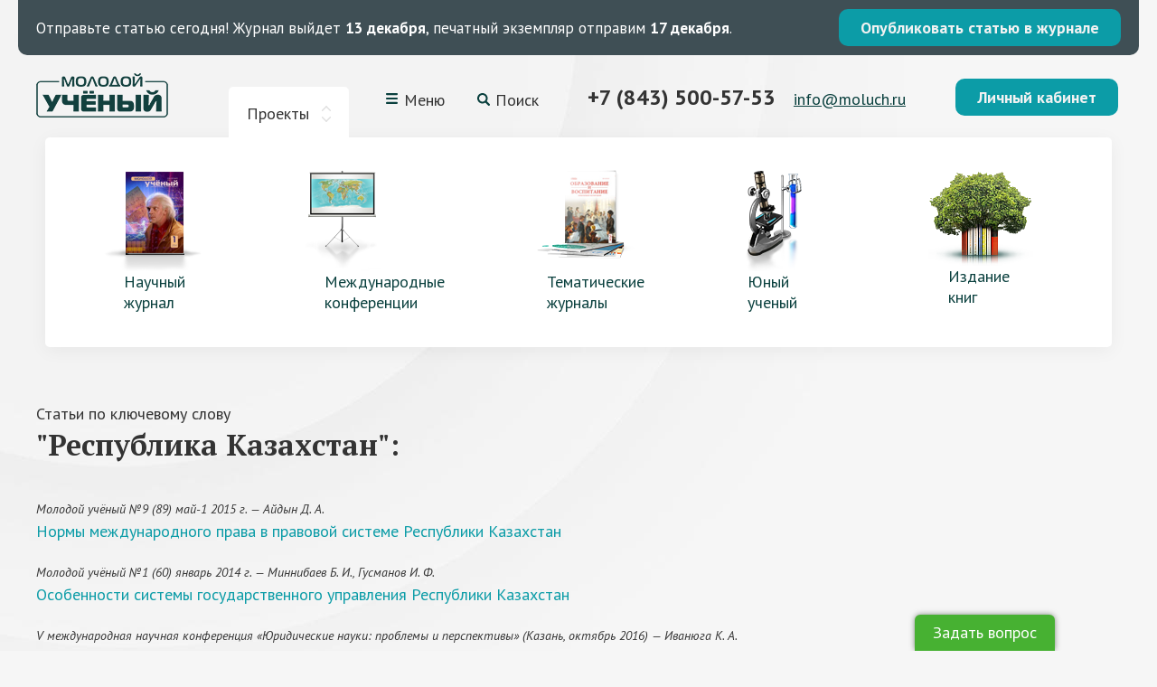

--- FILE ---
content_type: text/html; charset=utf-8
request_url: https://www.moluch.ru/keywords/%D0%A0%D0%B5%D1%81%D0%BF%D1%83%D0%B1%D0%BB%D0%B8%D0%BA%D0%B0%20%D0%9A%D0%B0%D0%B7%D0%B0%D1%85%D1%81%D1%82%D0%B0%D0%BD/
body_size: 6432
content:

<!DOCTYPE html>
<html lang="ru">
<head>
    <meta charset="utf-8"/>
    <meta http-equiv="X-UA-Compatible" content="IE=edge"/>
    <meta name="viewport" content="width=device-width, initial-scale=1">
    <meta name="description" content=""/>
    <meta name="keywords" content=""/>

	<meta property="og:title" content="" />
	<meta property="og:description" content="" />
	<meta property="og:image" content="" />

	<!--
    <meta name='yandex-verification' content='5bd26e9d94c545e1' />
	<meta name="spr-verification" content="66d75d7c19b3bd2" />
	<meta name="verify-admitad" content="7275f37a87" />
	-->

    <link rel="shortcut icon" type="image/png" sizes="16x16 32x32 48x48" href="/static/site/img/f16x16.png" />
    <link rel="apple-touch-icon" href="/static/site/img/f114x114.png" />

    
    <link href="/static/site/css/style.css?v=3.36" rel="stylesheet"/>
    <link href="/static/site/css/additional.css?v=3.36" rel="stylesheet"/>
    <!--[if lte IE 8]><link href="/static/site/css/ie.css?v=3.36" rel="stylesheet" /><![endif]-->
    <script src="/static/site/js/jquery-1.11.1.min.js?v=3.36"></script>
    <script src="/static/site/js/jquery-ui.min.js?v=3.36"></script>
    <script src="/static/site/js/fancybox-2.1.5.js?v=3.36"></script>
    <script src="/static/site/js/jcarousel.js?v=3.36"></script>
    <script src="/static/site/js/ikselect.js?v=3.36"></script>
    <script src="/static/site/js/sticky.js?v=3.36"></script>
    <script src="/static/site/js/slick.min.js?v=3.36"></script>
    <script src="/static/site/js/script.js?v=3.36"></script>
    <script src="/static/site/js/jquery.maskedinput.min.js?v=3.36"></script>

    


    

    
        <!-- Yandex.Metrika counter -->
<script type="text/javascript" >
   (function(m,e,t,r,i,k,a){m[i]=m[i]||function(){(m[i].a=m[i].a||[]).push(arguments)};
   m[i].l=1*new Date();
   for (var j = 0; j < document.scripts.length; j++) {if (document.scripts[j].src === r) { return; }}
   k=e.createElement(t),a=e.getElementsByTagName(t)[0],k.async=1,k.src=r,a.parentNode.insertBefore(k,a)})
   (window, document, "script", "https://mc.yandex.ru/metrika/tag.js", "ym");

   ym(108345, "init", {
        clickmap:true,
        trackLinks:true,
        accurateTrackBounce:true,
        webvisor:true
   });
</script>
<noscript><div><img src="https://mc.yandex.ru/watch/108345" style="position:absolute; left:-9999px;" alt="" /></div></noscript>
<!-- /Yandex.Metrika counter -->

<!-- Google tag (gtag.js) -->
<script async src="https://www.googletagmanager.com/gtag/js?id=G-CF9CS2916C"></script>
<script>
  window.dataLayer = window.dataLayer || [];
  function gtag(){dataLayer.push(arguments);}
  gtag('js', new Date());

  gtag('config', 'G-CF9CS2916C');
</script>
<meta name="yandex-verification" content="f4cd9b6685036ea9" />
    

    
<script type="text/javascript">
    window.yaParams = {'author_id': '0' || 'guest'};
    ym(108345, 'params', window.yaParams||{});
</script>

    <script src="https://yandex.ru/ads/system/context.js" async></script>

<!-- Yandex.RTB R-A-2013190-2 -->
<script>window.yaContextCb.push(()=>{
  Ya.Context.AdvManager.render({
    type: 'fullscreen',    
    platform: 'touch',
    blockId: 'R-A-2013190-2'
  })
})</script>

<!-- Yandex.RTB R-A-2013190-10 -->
<script>
window.yaContextCb.push(()=>{
	Ya.Context.AdvManager.render({
		"blockId": "R-A-2013190-10",
		"type": "fullscreen",
		"platform": "desktop"
	})
})
</script>
    
    
    
    

    <title>
        
            
    Статьи по ключевому слову "Республика Казахстан" &mdash; Молодой учёный

        
    </title>
  
  
</head>

<body>
<div class="wrapper">

<div class="page">
    <style>
        .topline {
            background:#3f4f55;
            padding: 10px 20px;
            margin:0 20px;
            border-radius:0 0 10px 10px;
            display: flex;
            align-items: center;
            justify-content: space-between;
            color: #fff;
            font-size: 17px;
            text-decoration: none;
        }
        .topline:hover {
            color: #fff;
        }
        .whats-app {
            width: 20px;
            height: 20px;
        }
        .whats-app-container {
            margin-left: 15px;
        }
        @media screen and (max-width: 640px) {
            .topline {
                flex-flow: column wrap;
                text-align: center;
                font-size: 14px;
                padding-bottom: 15px;
            }
            .topline p {
                margin: 0 0 10px;
            }
        }
    </style>
    
    




    
<a class="topline" href="https://moluch.ru/publication/">
    <p><span>Отправьте статью сегодня!</span> Журнал выйдет <b>13 декабря</b>, печатный экземпляр отправим <b>17 декабря</b>.</p>



    <span class="btn_2">Опубликовать статью в журнале</span>
</a>


    
    
    <header class="header">
        <div class="header__top">
            <div class="logo">
                <a href="/"><img src="/static/site/img/logo.png" alt="Молодой учёный"/></a>
            </div>
            <div class="top-projects">
                <div class="top-projects__toggler top-projects__toggler--active">Проекты</div>
            </div>
            <div class="top-menu">
                <div class="top-menu__toggler">Меню<i></i></div>
            </div>
            <div class="top-search">
                <div class="top-search__toggler">Поиск</div>
            </div>
            <div class="top-contacts">
                <div class="top-tel">
                    <!---->
                    <a href="tel:+7 (843) 500-57-53">+7 (843) 500-57-53</a>
                    <!--<a target="_blank" class="whats-app-container" href="https://wa.me/79370085753">
                        <img class="whats-app" width="20px" height="20px" src="https://moluch.ru/static/site/img/whatsapp.svg" alt="whatsapp">
                    </a>-->
                </div>
                <div class="top-mail">
                    <a href="mailto:info@moluch.ru">info@moluch.ru</a>
                </div>
            </div>
            <div class="top-cabinet">
                
                    <a class="btn-1 fancy_lnk fancybox.ajax" href="/login/">Личный кабинет</a>
                
            </div>
        </div>

        
<div class="projects projects--active">
    <ul>
        
        <li class="">
            <a href="/archive/" >
                <img src="/media/images/pages/headerblock/1.png" alt="Научный журнал" />
                <span>Научный журнал</span>
            </a>
        </li>
        
        <li class="">
            <a href="/conf/" >
                <img src="/media/images/pages/headerblock/menu_conf_BJA6JPn.png" alt="Международные конференции" />
                <span>Международные конференции</span>
            </a>
        </li>
        
        <li class="">
            <a href="/th/" >
                <img src="/media/images/pages/headerblock/1_inpmWOK.png" alt="Тематические журналы" />
                <span>Тематические журналы</span>
            </a>
        </li>
        
        <li class="">
            <a href="/young/" >
                <img src="/media/images/pages/headerblock/4_2.png" alt="Юный ученый" />
                <span>Юный ученый</span>
            </a>
        </li>
        
        <li class="">
            <a href="https://bukbook.ru/"  target="_blank">
                <img src="/media/images/pages/headerblock/menu_izd.png" alt="Издание книг" />
                <span>Издание книг</span>
            </a>
        </li>
        
    </ul>
</div>


        <div class="menu">
    <ul>
        
            <li ><a href="/rules/">Как опубликовать статью</a></li>
        
            <li ><a href="/information/">Полезная информация</a></li>
        
            <li ><a href="/pay/">Оплата и скидки</a></li>
        
            <li ><a href="/faq/">Вопрос — ответ</a></li>
        
            <li ><a href="/feedback/">Отзывы наших авторов</a></li>
        
            <li ><a href="/special/">Спецвыпуски</a></li>
        
    </ul>
</div>
<div class="header-menu-toggler"></div>

        <div class="search">
            <script async src="https://cse.google.com/cse.js?cx=000292322257135109532:mtrdqat_y9w"></script> <div class="gcse-searchbox-only"></div>
        </div>
    </header>

    <div class="main">
        

    <div class="page_header">
        <h3>Статьи по ключевому слову</h3>
        <h1 class="text_page_h1 col9">"Республика Казахстан":</h1>
    </div><!--/page_header-->

    
        <div class="col10">
            
                
<div class="org-article">
    <div class="org-article__info">
    
        
            Молодой учёный
        
        №9 (89) май-1 2015 г.
    
        &mdash; Айдын Д. А.
    </div>
    <h3 class="org-article__h">
    	<a href="/archive/89/17842">Нормы международного права в правовой системе Республики Казахстан</a>
    </h3>
</div>
            
                
<div class="org-article">
    <div class="org-article__info">
    
        
            Молодой учёный
        
        №1 (60) январь 2014 г.
    
        &mdash; Миннибаев Б. И., Гусманов И. Ф.
    </div>
    <h3 class="org-article__h">
    	<a href="/archive/60/8789">Особенности системы государственного управления Республики Казахстан</a>
    </h3>
</div>
            
                
<div class="org-article">
    <div class="org-article__info">
    
        V международная научная конференция &laquo;Юридические науки: проблемы и перспективы&raquo;
        (Казань, октябрь 2016)
    
        &mdash; Иванюга К. А.
    </div>
    <h3 class="org-article__h">
    	<a href="/conf/law/archive/223/11044">Уголовная ответственность за контрабанду наркотиков (сравнительно-правовой анализ законодательства Российской Федерации и Республики Казахстан)</a>
    </h3>
</div>
            
                
<div class="org-article">
    <div class="org-article__info">
    
        V международная научная конференция &laquo;Право: история, теория, практика&raquo;
        (Санкт-Петербург, июль 2017)
    
        &mdash; Чудиновских М. В.
    </div>
    <h3 class="org-article__h">
    	<a href="/conf/law/archive/227/12712">Ответственность за создание финансовых пирамид в Российской Федерации и Республике Казахстан</a>
    </h3>
</div>
            
                
<div class="org-article">
    <div class="org-article__info">
    
        
            Молодой учёный
        
        №9 (143) март 2017 г.
    
        &mdash; Смагулов Н. Б.
    </div>
    <h3 class="org-article__h">
    	<a href="/archive/143/40205">Независимой Республике Казахстан 25 лет: история развития</a>
    </h3>
</div>
            
                
<div class="org-article">
    <div class="org-article__info">
    
        
            Молодой учёный
        
        №16 (306) апрель 2020 г.
    
        &mdash; Мейрамбек А. Б.
    </div>
    <h3 class="org-article__h">
    	<a href="/archive/306/68879">Оценка коммерческой недвижимости</a>
    </h3>
</div>
            
                
<div class="org-article">
    <div class="org-article__info">
    
        
            Молодой учёный
        
        №6 (296) февраль 2020 г.
    
        &mdash; Жукова К. В.
    </div>
    <h3 class="org-article__h">
    	<a href="/archive/296/67125">Международные договоры и принцип взаимности при приведении в исполнение иностранных судебных решений в Российской Федерации и Республике Казахстан</a>
    </h3>
</div>
            
                
<div class="org-article">
    <div class="org-article__info">
    
        
            Молодой учёный
        
        №15 (305) апрель 2020 г.
    
        &mdash; Хамзин Д. З.
    </div>
    <h3 class="org-article__h">
    	<a href="/archive/305/68734">Совершенствование межведомственного взаимодействия в условиях цифровизации: электронное правительство как инструмент модернизации государственного управления</a>
    </h3>
</div>
            
                
<div class="org-article">
    <div class="org-article__info">
    
        VI международная научная конференция &laquo;Экономика, управление, финансы&raquo;
        (Краснодар, февраль 2016)
    
        &mdash; Пименова В. В.
    </div>
    <h3 class="org-article__h">
    	<a href="/conf/econ/archive/172/9746">Государственная поддержка малого предпринимательства в Евразийском экономическом союзе (на примере Российской Федерации и Республики Казахстан)</a>
    </h3>
</div>
            
                
<div class="org-article">
    <div class="org-article__info">
    
        
            Молодой учёный
        
        №9 (89) май-1 2015 г.
    
        &mdash; Айдын Д. А.
    </div>
    <h3 class="org-article__h">
    	<a href="/archive/89/18266">Некоторые вопросы имплементации норм международного права в уголовный процесс судов Республики Казахстан</a>
    </h3>
</div>
            
                
<div class="org-article">
    <div class="org-article__info">
    
        
            Молодой учёный
        
        №38 (172) сентябрь 2017 г.
    
        &mdash; Дегтева Д. А.
    </div>
    <h3 class="org-article__h">
    	<a href="/archive/172/45727">Неформальный сектор экономики Республики Казахстан</a>
    </h3>
</div>
            
                
<div class="org-article">
    <div class="org-article__info">
    
        
            Молодой учёный
        
        №17 (307) апрель 2020 г.
    
        &mdash; Саусанова Д. Ж., Мукатаева М. Е., Павленко Е. Д., Батырбай Д. Т., Аширбаева А. К., Иноятоллаева Г. А.
    </div>
    <h3 class="org-article__h">
    	<a href="/archive/307/69236">Факторы развития и особенности профилактики бронхолегочной дисплазии в Республике Казахстан</a>
    </h3>
</div>
            
                
<div class="org-article">
    <div class="org-article__info">
    
        
            Молодой учёный
        
        №30 (529) июль 2024 г.
    
        &mdash; Сююмбаева Ж. С.
    </div>
    <h3 class="org-article__h">
    	<a href="/archive/529/116873">Государственный менеджмент в системе правового управления в Республике Казахстан</a>
    </h3>
</div>
            
                
<div class="org-article">
    <div class="org-article__info">
    
        
            Молодой учёный
        
        №51 (498) декабрь 2023 г.
    
        &mdash; Казанцева Л. В.
    </div>
    <h3 class="org-article__h">
    	<a href="/archive/498/109533">Особенности построения религиозной модели геобренда (на примере г. Туркестана Республики Казахстан)</a>
    </h3>
</div>
            
                
<div class="org-article">
    <div class="org-article__info">
    
        
            Молодой учёный
        
        №18 (517) май 2024 г.
    
        &mdash; Тарасова М. И.
    </div>
    <h3 class="org-article__h">
    	<a href="/archive/517/113581">Деятельность Уполномоченного по правам ребёнка в Республике Казахстан (проблема реализации правозащитных функций)</a>
    </h3>
</div>
            
            

    
    
        <div class="pagination">
            
        
            
                
                    
                        <span class="pagination-current">1</span>
                    
                
            
                
                    
                        <a class="pagination-page" href="?page=2">2</a>
                    
                
            
            
                <a href="?page=2" class="pagination-next">→</a>
            
        </div>
    

        </div>
        <div class="spacer"></div>
    



        

        

        <div class="share_line">
            <div class="subscr">
                <!-- Begin MailChimp Signup Form -->
                <div id="mc_embed_signup">
                    
                    <div class="subscr_form" id="ecd1d1e9f3e9a50a092ea7d2bbc93c0ad8284e248a1d931480fe6cdcd327176e">
                        <div>
                            <label>Научный журнал “Молодой ученый” в социальных сетях:</label>
                        </div>
                    </div>


                    <script type="text/javascript">var sform_lang = 'ru';</script>
                </div>
            </div>

            <div class="share">
                <ul>
                    <li><a href="http://vk.com/moluch_ru"><img src="/static/site/img/soc-vk.svg"/></a></li>

                    <!--<li><a href="https://www.instagram.com/moluch.ru/"><img src="/static/site/img/soc-in.svg"/></a></li>-->



                </ul>
            </div>
        </div>
    </div>

    <footer class="footer">
        

    <div class="footer-menu">
        <ul>
            
                <li><a href="/journal-issues/">Номера журнала</a></li>
            
                <li><a href="/conf/">Научные конференции</a></li>
            
                <li><a href="/th/">Тематические журналы</a></li>
            
                <li><a href="/rules/">Как опубликовать статью</a></li>
            
                <li><a href="/information/">Полезная информация</a></li>
            
                <li><a href="/pay/">Оплата и скидки</a></li>
            
                <li><a href="/about_izd/">Об издательстве</a></li>
            
        </ul>
    </div>

    <div class="footer-menu">
        <ul>
            
                <li><a href="/faq/">Вопрос — ответ</a></li>
            
                <li><a href="/board/">Редакционный совет</a></li>
            
                <li><a href="/feedback/">Отзывы наших авторов</a></li>
            
                <li><a href="/ads/">Реклама на сайте</a></li>
            
                <li><a href="/srochnaya-publikaciya-nauchnyh-statej/">Срочная публикация научных статей</a></li>
            
                <li><a href="/publikaciya-nauchnyh-statej-studentov/">Публикация научных статей студентов</a></li>
            
                <li><a href="/kak-opublikovat-nauchnuyu-statyu-magistrantu/">Как опубликовать научную статью магистранту</a></li>
            
                <li><a href="/special/">Спецвыпуски</a></li>
            
        </ul>
    </div>



		<div class="footer-info">
			<div class="footer-tel">
                <a href="tel:+7 (843) 500-57-53">+7 (843) 500-57-53</a>
                <!--<a target="_blank" class="whats-app-container" href="https://wa.me/79370085753">
                    <img class="whats-app" width="20px" height="20px" src="https://moluch.ru/static/site/img/whatsapp.svg" alt="whatsapp">
                </a>-->
            </div>
			<div class="footer-mail"><a href="mailto:info@moluch.ru">info@moluch.ru</a></div>
			<div class="c">© 2008–2025, Издательство «Молодой учёный»</div>
			<div class="smallmenu">
                <p><a href="/offer/">Публичная оферта и реквизиты</a></p>
<p><a href="/agreement/">Пользовательское соглашение</a></p>
<p><a href="/privacy/">Политика конфиденциальности</a></p>
<p><a href="/adv-policy/">Политика рекламной рассылки</a></p>
			</div>
			<div class="madein"><a href="https://octoberweb.ru/">Разработка сайта <span>OctoberWeb</span></a></div>
		</div>
    </footer>


    
        

<div class="ask_out">
	<div class="ask_in">
        <form action="/faq/ask/" method="POST" class="ajax" >
            <script src="https://www.google.com/recaptcha/api.js" async defer></script>
			<div class="ask_btn" style="display: block">Задать вопрос</div>
			<div class="ask_form" style="display: none">
				<div class="ask_form_close">✕</div>
	            <input type='hidden' name='csrfmiddlewaretoken' value='dP2FsRcEsEDA0cyTwFaCPnL0qYobqzOcUG7QOrWpHC5JnPU23vkCIRdugzTecQXV' />
	            <input type="hidden" name="_block_question_form">
	            <h2>Ответим на ваш вопрос!</h2>
	            <div class="f_item">
	                <label class="f_label_bl" for="fullname">ФИО</label>
	                <input type="text" name="fullname" required class="inpt inpt5" id="id_fullname" />
	                
	            </div>
	            <div class="f_item">
	                <label class="f_label_bl" for="email">Электронная почта</label>
	                <input type="text" name="email" required class="inpt inpt5" id="id_email" />
	                
	            </div>
	            <div class="f_item">
	                <label class="f_label_bl" for="question">Ваш вопрос</label>
	                <div class="txtr txtr5"><textarea name="question" id="id_question" rows="10" cols="40" required>
</textarea></div>
	                
	            </div>
                <div class="g-recaptcha" data-sitekey="6LeAciEUAAAAAKhmNJ6KXCxetkXEoZyQxZKVlWoK"></div>
                
	            <div class="f_item" style="margin-top: 18px;">
                    <p><input type="checkbox" name="access_checkbox" required id="id_access_checkbox" />Нажимая кнопку «Отправить»,<br> вы даете согласие на <a href="/privacy-accept/">обработку своих персональных данных</a>
                    
                    </p>
	                <button class="btn_1" type="submit">Отправить</button>
	            </div>
			</div>
	    </form>
	</div>
</div>


    
</div>

</div>
<!--/wrapper-->


    <!-- -->





















</body>
</html>


--- FILE ---
content_type: text/html; charset=utf-8
request_url: https://www.google.com/recaptcha/api2/anchor?ar=1&k=6LeAciEUAAAAAKhmNJ6KXCxetkXEoZyQxZKVlWoK&co=aHR0cHM6Ly93d3cubW9sdWNoLnJ1OjQ0Mw..&hl=en&v=TkacYOdEJbdB_JjX802TMer9&size=normal&anchor-ms=20000&execute-ms=15000&cb=839jz7n22x8
body_size: 46281
content:
<!DOCTYPE HTML><html dir="ltr" lang="en"><head><meta http-equiv="Content-Type" content="text/html; charset=UTF-8">
<meta http-equiv="X-UA-Compatible" content="IE=edge">
<title>reCAPTCHA</title>
<style type="text/css">
/* cyrillic-ext */
@font-face {
  font-family: 'Roboto';
  font-style: normal;
  font-weight: 400;
  src: url(//fonts.gstatic.com/s/roboto/v18/KFOmCnqEu92Fr1Mu72xKKTU1Kvnz.woff2) format('woff2');
  unicode-range: U+0460-052F, U+1C80-1C8A, U+20B4, U+2DE0-2DFF, U+A640-A69F, U+FE2E-FE2F;
}
/* cyrillic */
@font-face {
  font-family: 'Roboto';
  font-style: normal;
  font-weight: 400;
  src: url(//fonts.gstatic.com/s/roboto/v18/KFOmCnqEu92Fr1Mu5mxKKTU1Kvnz.woff2) format('woff2');
  unicode-range: U+0301, U+0400-045F, U+0490-0491, U+04B0-04B1, U+2116;
}
/* greek-ext */
@font-face {
  font-family: 'Roboto';
  font-style: normal;
  font-weight: 400;
  src: url(//fonts.gstatic.com/s/roboto/v18/KFOmCnqEu92Fr1Mu7mxKKTU1Kvnz.woff2) format('woff2');
  unicode-range: U+1F00-1FFF;
}
/* greek */
@font-face {
  font-family: 'Roboto';
  font-style: normal;
  font-weight: 400;
  src: url(//fonts.gstatic.com/s/roboto/v18/KFOmCnqEu92Fr1Mu4WxKKTU1Kvnz.woff2) format('woff2');
  unicode-range: U+0370-0377, U+037A-037F, U+0384-038A, U+038C, U+038E-03A1, U+03A3-03FF;
}
/* vietnamese */
@font-face {
  font-family: 'Roboto';
  font-style: normal;
  font-weight: 400;
  src: url(//fonts.gstatic.com/s/roboto/v18/KFOmCnqEu92Fr1Mu7WxKKTU1Kvnz.woff2) format('woff2');
  unicode-range: U+0102-0103, U+0110-0111, U+0128-0129, U+0168-0169, U+01A0-01A1, U+01AF-01B0, U+0300-0301, U+0303-0304, U+0308-0309, U+0323, U+0329, U+1EA0-1EF9, U+20AB;
}
/* latin-ext */
@font-face {
  font-family: 'Roboto';
  font-style: normal;
  font-weight: 400;
  src: url(//fonts.gstatic.com/s/roboto/v18/KFOmCnqEu92Fr1Mu7GxKKTU1Kvnz.woff2) format('woff2');
  unicode-range: U+0100-02BA, U+02BD-02C5, U+02C7-02CC, U+02CE-02D7, U+02DD-02FF, U+0304, U+0308, U+0329, U+1D00-1DBF, U+1E00-1E9F, U+1EF2-1EFF, U+2020, U+20A0-20AB, U+20AD-20C0, U+2113, U+2C60-2C7F, U+A720-A7FF;
}
/* latin */
@font-face {
  font-family: 'Roboto';
  font-style: normal;
  font-weight: 400;
  src: url(//fonts.gstatic.com/s/roboto/v18/KFOmCnqEu92Fr1Mu4mxKKTU1Kg.woff2) format('woff2');
  unicode-range: U+0000-00FF, U+0131, U+0152-0153, U+02BB-02BC, U+02C6, U+02DA, U+02DC, U+0304, U+0308, U+0329, U+2000-206F, U+20AC, U+2122, U+2191, U+2193, U+2212, U+2215, U+FEFF, U+FFFD;
}
/* cyrillic-ext */
@font-face {
  font-family: 'Roboto';
  font-style: normal;
  font-weight: 500;
  src: url(//fonts.gstatic.com/s/roboto/v18/KFOlCnqEu92Fr1MmEU9fCRc4AMP6lbBP.woff2) format('woff2');
  unicode-range: U+0460-052F, U+1C80-1C8A, U+20B4, U+2DE0-2DFF, U+A640-A69F, U+FE2E-FE2F;
}
/* cyrillic */
@font-face {
  font-family: 'Roboto';
  font-style: normal;
  font-weight: 500;
  src: url(//fonts.gstatic.com/s/roboto/v18/KFOlCnqEu92Fr1MmEU9fABc4AMP6lbBP.woff2) format('woff2');
  unicode-range: U+0301, U+0400-045F, U+0490-0491, U+04B0-04B1, U+2116;
}
/* greek-ext */
@font-face {
  font-family: 'Roboto';
  font-style: normal;
  font-weight: 500;
  src: url(//fonts.gstatic.com/s/roboto/v18/KFOlCnqEu92Fr1MmEU9fCBc4AMP6lbBP.woff2) format('woff2');
  unicode-range: U+1F00-1FFF;
}
/* greek */
@font-face {
  font-family: 'Roboto';
  font-style: normal;
  font-weight: 500;
  src: url(//fonts.gstatic.com/s/roboto/v18/KFOlCnqEu92Fr1MmEU9fBxc4AMP6lbBP.woff2) format('woff2');
  unicode-range: U+0370-0377, U+037A-037F, U+0384-038A, U+038C, U+038E-03A1, U+03A3-03FF;
}
/* vietnamese */
@font-face {
  font-family: 'Roboto';
  font-style: normal;
  font-weight: 500;
  src: url(//fonts.gstatic.com/s/roboto/v18/KFOlCnqEu92Fr1MmEU9fCxc4AMP6lbBP.woff2) format('woff2');
  unicode-range: U+0102-0103, U+0110-0111, U+0128-0129, U+0168-0169, U+01A0-01A1, U+01AF-01B0, U+0300-0301, U+0303-0304, U+0308-0309, U+0323, U+0329, U+1EA0-1EF9, U+20AB;
}
/* latin-ext */
@font-face {
  font-family: 'Roboto';
  font-style: normal;
  font-weight: 500;
  src: url(//fonts.gstatic.com/s/roboto/v18/KFOlCnqEu92Fr1MmEU9fChc4AMP6lbBP.woff2) format('woff2');
  unicode-range: U+0100-02BA, U+02BD-02C5, U+02C7-02CC, U+02CE-02D7, U+02DD-02FF, U+0304, U+0308, U+0329, U+1D00-1DBF, U+1E00-1E9F, U+1EF2-1EFF, U+2020, U+20A0-20AB, U+20AD-20C0, U+2113, U+2C60-2C7F, U+A720-A7FF;
}
/* latin */
@font-face {
  font-family: 'Roboto';
  font-style: normal;
  font-weight: 500;
  src: url(//fonts.gstatic.com/s/roboto/v18/KFOlCnqEu92Fr1MmEU9fBBc4AMP6lQ.woff2) format('woff2');
  unicode-range: U+0000-00FF, U+0131, U+0152-0153, U+02BB-02BC, U+02C6, U+02DA, U+02DC, U+0304, U+0308, U+0329, U+2000-206F, U+20AC, U+2122, U+2191, U+2193, U+2212, U+2215, U+FEFF, U+FFFD;
}
/* cyrillic-ext */
@font-face {
  font-family: 'Roboto';
  font-style: normal;
  font-weight: 900;
  src: url(//fonts.gstatic.com/s/roboto/v18/KFOlCnqEu92Fr1MmYUtfCRc4AMP6lbBP.woff2) format('woff2');
  unicode-range: U+0460-052F, U+1C80-1C8A, U+20B4, U+2DE0-2DFF, U+A640-A69F, U+FE2E-FE2F;
}
/* cyrillic */
@font-face {
  font-family: 'Roboto';
  font-style: normal;
  font-weight: 900;
  src: url(//fonts.gstatic.com/s/roboto/v18/KFOlCnqEu92Fr1MmYUtfABc4AMP6lbBP.woff2) format('woff2');
  unicode-range: U+0301, U+0400-045F, U+0490-0491, U+04B0-04B1, U+2116;
}
/* greek-ext */
@font-face {
  font-family: 'Roboto';
  font-style: normal;
  font-weight: 900;
  src: url(//fonts.gstatic.com/s/roboto/v18/KFOlCnqEu92Fr1MmYUtfCBc4AMP6lbBP.woff2) format('woff2');
  unicode-range: U+1F00-1FFF;
}
/* greek */
@font-face {
  font-family: 'Roboto';
  font-style: normal;
  font-weight: 900;
  src: url(//fonts.gstatic.com/s/roboto/v18/KFOlCnqEu92Fr1MmYUtfBxc4AMP6lbBP.woff2) format('woff2');
  unicode-range: U+0370-0377, U+037A-037F, U+0384-038A, U+038C, U+038E-03A1, U+03A3-03FF;
}
/* vietnamese */
@font-face {
  font-family: 'Roboto';
  font-style: normal;
  font-weight: 900;
  src: url(//fonts.gstatic.com/s/roboto/v18/KFOlCnqEu92Fr1MmYUtfCxc4AMP6lbBP.woff2) format('woff2');
  unicode-range: U+0102-0103, U+0110-0111, U+0128-0129, U+0168-0169, U+01A0-01A1, U+01AF-01B0, U+0300-0301, U+0303-0304, U+0308-0309, U+0323, U+0329, U+1EA0-1EF9, U+20AB;
}
/* latin-ext */
@font-face {
  font-family: 'Roboto';
  font-style: normal;
  font-weight: 900;
  src: url(//fonts.gstatic.com/s/roboto/v18/KFOlCnqEu92Fr1MmYUtfChc4AMP6lbBP.woff2) format('woff2');
  unicode-range: U+0100-02BA, U+02BD-02C5, U+02C7-02CC, U+02CE-02D7, U+02DD-02FF, U+0304, U+0308, U+0329, U+1D00-1DBF, U+1E00-1E9F, U+1EF2-1EFF, U+2020, U+20A0-20AB, U+20AD-20C0, U+2113, U+2C60-2C7F, U+A720-A7FF;
}
/* latin */
@font-face {
  font-family: 'Roboto';
  font-style: normal;
  font-weight: 900;
  src: url(//fonts.gstatic.com/s/roboto/v18/KFOlCnqEu92Fr1MmYUtfBBc4AMP6lQ.woff2) format('woff2');
  unicode-range: U+0000-00FF, U+0131, U+0152-0153, U+02BB-02BC, U+02C6, U+02DA, U+02DC, U+0304, U+0308, U+0329, U+2000-206F, U+20AC, U+2122, U+2191, U+2193, U+2212, U+2215, U+FEFF, U+FFFD;
}

</style>
<link rel="stylesheet" type="text/css" href="https://www.gstatic.com/recaptcha/releases/TkacYOdEJbdB_JjX802TMer9/styles__ltr.css">
<script nonce="qvTjJwiSUoOCpRdYz24DmA" type="text/javascript">window['__recaptcha_api'] = 'https://www.google.com/recaptcha/api2/';</script>
<script type="text/javascript" src="https://www.gstatic.com/recaptcha/releases/TkacYOdEJbdB_JjX802TMer9/recaptcha__en.js" nonce="qvTjJwiSUoOCpRdYz24DmA">
      
    </script></head>
<body><div id="rc-anchor-alert" class="rc-anchor-alert"></div>
<input type="hidden" id="recaptcha-token" value="[base64]">
<script type="text/javascript" nonce="qvTjJwiSUoOCpRdYz24DmA">
      recaptcha.anchor.Main.init("[\x22ainput\x22,[\x22bgdata\x22,\x22\x22,\[base64]/[base64]/[base64]/[base64]/ODU6NzksKFIuUF89RixSKSksUi51KSksUi5TKS5wdXNoKFtQZyx0LFg/[base64]/[base64]/[base64]/[base64]/bmV3IE5bd10oUFswXSk6Vz09Mj9uZXcgTlt3XShQWzBdLFBbMV0pOlc9PTM/bmV3IE5bd10oUFswXSxQWzFdLFBbMl0pOlc9PTQ/[base64]/[base64]/[base64]/[base64]/[base64]/[base64]\\u003d\\u003d\x22,\[base64]\\u003d\\u003d\x22,\[base64]/CgcK1w5Bhw4PCssKzw5B2eMOawojChRbDjjjDt1pkfiXCuXMzVBI4wrFOY8OwVAYtYAXDrcORw599w55aw4jDrQrDmHjDosKKwoDCrcK5wrQ5EMO8X8OjNUJIAsKmw6nClhNWPVnDqcKaV3jCucKTwqEhw6LCthvCtFzCol7Cr0fChcOSccKsTcOBHcOaGsK/[base64]/Cvx/CpXJowpzDlkRgZMKBwo/Ds8KywpJUw7F3worDl8K/wqTClcO3McKNw5/DmsOEwq4LUDbCjsKmw7vCocOCJF/[base64]/DqS/Dgm5uU8K+W3l/[base64]/DhgnDpSLDu3/DpcKTHsOwFArCkcOmP8KcwrRSPSDCh3LDlR/Cty5BwqvClis8w6jCi8K+wp8Hwr8odwDDpsKUw4R/B3ZcLMKtwrHCg8OdPcOXBMOuwphlOcKMw6/[base64]/DlcO6JGBiwqV3w63CncOhw6Q4wpzCjsOoZMKMw4gsby5POxB8VcOwEcODwq8Ywrgkw7lid8OZWgRUEwMgw5PDnCbDksOLLDcqf0s/w5/CqGtRR2trFE7DvHrCqDcCVFcowqjDrW7CjxlpQEoReFAIGsKbw6gdVCXCisKEwpICwrsOd8OhCcKBBTRxLsOew5pCwq9Yw7bCs8Oza8OuLlDDssObEsKlwp7CgzRzw5jDmXHCixzCl8OVw4/Dn8OmwpA/[base64]/CvsKyw6p8wrvDj8OKw7rDlGpoVjhNw6ELw4XCmzcpwpUmw5kowqvDlsOsbcObQsOZwrXDqcKTwqrCvCFHw7LChsO7YS46MsKtKDLDlifCqwHDm8KVQMKcwoTDiMKjDAjClMKvw4YrZcK7w6HDjlTCmMKBGVXDrU3CvALDum/DtsOcw5Rvw67CvhrCvEVfwp4Qw5lwCcK6ZMKEw5Jewr80wpvCikjCt0kvw6HDnw3CiFfCgjVZw4PDusKgw4MECS3DhU3Cu8Ocw4Vgw6bDr8KVw5PCvELCr8KXwojDjsK+w6I2Bx/Cq1LDgzoeVGzDrkcMw78Xw6fCr0zCn2TCmcKQwoLDvBEAwrfDosK7wo0CGcOAw6hrbGzDuBl9WcK5w5tWw6TCsMK/w7nDosO0fHXDoMOiwrzDtUjDosKcZcKcw57CrcKowqXChSg6EMK4VlJ6wr58wqh6wqINw7EEw5/DmE4CJcO0wrU2w7oGLnchwrrDijbCusKNwp7CujTDl8OUw6/[base64]/CosKuJcKCwp0GwrLCq8K/ScOvVyEkwqMidsKRwpjChxfCjMObYcOVD1/DuX14E8OKwp4Lw5jDl8OcCW1DNmFKwrthw6knEcKvw4kXwqDDonpzwojCu3piwrnCoAwASMO4wqbCj8Ksw7nCpj9QBhbCiMOGVWt6fMK/[base64]/[base64]/[base64]/DmRvDm8KBNsKnTsKfw7fDglwcXVPCjMOSwphQw6tIfz/DrQ88ATh8w4FlRENFw49/w4bDpcO/wrJ0ccKlwqV7DWJNWk7DqcOGGMOHWMOuchw0wowHGsOOZU0dw7sew5QSwrfDksOkwoM/ZRrDqsKSwpfDmANeCUxddsKDM2bDpMOcwot2VMKzUxs5FcO9UsOuwqdgATsHYMOYWXrDrQrCgMKCw5DClMO6JsOswpkTw7HDqcKUGH/CiMKYd8OBcARcScOTI0PCiBIyw5nDoiTDlFPCug3DvDvDrGYuwrjCpjbChcO+Nx8/L8KzwrYfw6Bnw6/DsQEdw5dvKMK/dx3Cm8K9N8O7aVnCiQzCuA0gICQvXMOhNsKAw7hOw457O8K/[base64]/[base64]/CnizCs2nCi8OXZMKQDcOBY2RhwrzDii8rwojCtAB4W8KCw6YpG2QEw5zDlsO4KcOoMw0of3DDt8Osw5dkwp3Du2jClkHCkwTDpHt/wqPDssKrw6QsPMOfw6rCj8KHwqMQXMKvwofCh8KcT8OAR8OEw6RLOBlBw5PDqX7Dl8OKd8ORw4MXwqxbQ8OIWsOQw7UNw7g0FDzDvkwtw6nCtjdWw4hdMgnCvcK/w7fDolPCpjJBcMOAcH/ChsKEwrjDs8Ogwo/CtAAFG8KewqoRXDPDi8OQwpYPHiwPw7vDisKINcONw4EFdQ7CtcKawokZw69BZMOcw5zCpcO4wpPDrcKhRkDDo3ZyP3/[base64]/CiVPDmMOGXsKLw7LDnMKhDMOMwpTCgMO7w4Mjw75UdHXDsMKYCDVwwo3CssKTwofDtsKOwr5WwrLDv8O9wrwIwrvDrMOuwqXDoMOUcA8lZCvDmMOjEsKcYx7DjQQoE2/CqgdjwofCszPDksOxwpw5woZBeFlHXMKlw5RwW1tQwrPCqT4/wo3DssOWcTBKwpc6w4/DnsO1FsOuw4nDrnxWw6fDucKkFTfCv8OrwrXCqQdcAFJxwoNDVcKjfBnClB7CtcKuMMKML8OYwobDslLDrsOWS8OVwovDn8KJecOmwqNtw7bDrxhhdcK1wrtKFhDCkV/DvsK5wqzDnsObw7dQwr/[base64]/Djw8/[base64]/DkR4aw4/DqsKTbsKfwp15w6jDusKjPGdoVMO9w5HCnsO1cCEpfsO5wpV5wpTDv1LCvsO/wqFzacKHJMOQB8KrwqzCkMOQcE9Sw6Ycw60pwpvCq0jCvsKrFsKyw4fDmnkewqtkw550woNxw6HDvX7DjynDoip0wr/CkMOLwp/[base64]/DhEgVbWLClVlDTWYpKnzDpFrCiAjClwLCqMK7HMKXSMK2EcKWN8OZZFk5bDV4IcK4Ojgyw7HCkMO3QMK0wrg0w5cnw5rDmsOFw54pw5bDjl7CnMO8D8KbwpY5GDUOexHDqDYMITvDhQjCl0wuwrxCw63CgT8KTMK2HMOReMKhw4nDpktnCW/[base64]/[base64]/DocKzNX3CpsKjwqjCvMOlwqnCisOzw4E6w6nCoMKgRMOWSsOyHVDDl1zCrsKDeSrDncOmwpPDo8OlO0AdcVAFw60PwpRSw5cNwrZ9EkHCrEbDjHnCsE4qEcO/Eih5wq0rwp7DiQzCmsKrwp5uEsOkSQjDo0TCgMKyWg/[base64]/[base64]/DisKbJFHCilHCkMO5wphLNTcrwqx6wppsw6DCusO/w6zDjsK7X8O0KlUbw4IOwpdzwrQdw7/DncO5ThHDssKnOGHCkxTDmx7Cm8O9wo/[base64]/Dg8O7AsO8w4l4wpbDisKjw6x/N3/CjsOlw4N/R8OdTnnDtMO7PAnCoBAwTsO1GX/CrR4LJcODGcO7XcKUXms3ZhMawrrDjFIZwqgMLMOgw6jCnMOhw6oew7lkwofCm8KZJcOEw5l0agPCvcO2GcOFwok0w7gUwpnCqMOGw5omw4/DicOAw7tFw4bCusOswqrCicOgw5cCHQPDjcOiPcKmwpjDglk2w7HClmgjw6tFwoVDN8KowqhDw6l8w4DCgxZ6wobCgcO6NHnCiksTMSQ6w4ZRNsK6QgsEw6Bdw6bDqMK9JsKSXcOMORDDgsKtdDPCosKQM3QlEcOlw5HDugHDu2smP8K2bFzCsMK/eSM0bcOWw4HCuMOybVM2wojDk0TDusK5wr7Cn8Ohw40+wrLCiCElw6h2w5xtw4M1SSnCssK+wpEwwrF/L0AOw5IFN8OLw7jDqiBaIMOCVsKfFcKrw6HDkcOUMcK9NMKdw5fCpTnCr1TCtSLCksKxwqLCqcOnM1XDrABvfMOAw6/CrldEWC0gYiNsR8O6w459MB5BKmV6wpsew6IVwqlVMcKww68TL8OGwoMHwr/DhMKhB3YSYCHCqThKw73CocOVOyA1w7lvDMO/wpfCu3HDvGZ3w4k/A8OyG8KIIDTDvCTDk8OVwpnDi8KDWQAgQkBRw6kdwqULw53DosO9CVfCocOCw5ddMSdrw6cdw43CvsKlw5AKNcOTwoPDlALDlg1/BsOpw5NlI8KcMWzDjMOaw7NqwoXCrcOHYR3DncONwrsbw4Qsw7XCjSkzQsKkEi5Le0bCgcOtEx0gw4DDg8KKJ8OWw6/CrS4JM8KdScK+w5PCg1g3XEjCqT9yZcK/[base64]/[base64]/wpLDoMKca8Onw5w7w5DDkF7DicK1wr7DtMO+WMOnAMO8w4XDtMK8RsKhWsKVwpvDjDDDikzCgWgEMAfDp8ORwrfDsyjCksOPwooYw4HClU9Ew7DCoRN7XMKcejjDlUnDiwXDtmfCjcOgw5UPRsK2Y8O9TsKtH8O8w5jChMK/w7YZw417w5A7SV3CmDHDgcKBaMO0w78mw4LCv07DocOOI38XN8KXLcOpFDHCqMOjDGcaNMO0w4NLMHLCn1wWw5gKRsKXISl1w6/CjAzDjsOdwrt7CsOYwqrCkGwWw6h6a8OSFDTCpV3DvX8FdAjCqMOtw6bDnz1GR0MUGcKnwoYlwqtuw5bDhExoDC/CjzPDtsK1AQLDjMO0wqQAwocTw4wSw5pGQsKxXGhRUMK/wqzDt0ACw77DosOKwqJtN8K1PsOQw4ghwoXClE/[base64]/wq7DolPDl2vDrsOowpIBYRdVw69iNsKaM8KYw7LDqFlwUcKKwpNHQ8ONwoPDmTnDgF3ChFQEXMOtw40QwoBCwrNxbQXCgsOgTFwwFMKfWmsmwroGLXTCjMOywocebcO+wpQSwq3DvMKbwp0fw4bCrzvCq8O1woQew5XDjsKSwrNRwow+UMKJYcKGFD4JwoTDvsO+w5/Dm17DgQUWwqHDjCMYJMOZRGYfw5UdwrEOElbDhkNZwqh+w6LCjsKNwrTCsltRN8KZw5/[base64]/CihlBZzktwo4EODA+w7XCqxXDrMKyCcKMfsO0KcKQwonCi8KmOcKswozDusKPO8Orw77Cg8KNAX7CkhjDs0/[base64]/[base64]/S8OkEsKDW3lDPhjDkU/Dq8OsIMKlOcOaw5jCuA7Cv8KibAomIGbCgMKpfScAGk8cfcK4w4XDkFXCnBzDnxwUwq07w7/DpiXCinNtcsO7w7rDmkPDuMKEHxjCsQNewpTDrsOdwqNnwpoqccOhwpXClMOTG2R1Qm/ClgU5wqgFwpZ1LMKPwonDi8Omw6AKw5MrXmI1al3Cg8KTAR7DncOJWcKaTRvCqsK9w6jDv8O+G8OOwpkEYS47wqbDosOefQ3CocK+w7jChsOqw4kYGsORRERvNklvD8ODUcKIU8OMHBbChBHDuMOOw4hqZyXDo8Orw5TDvzhxccOhwp5Qw4phw6wFwp/Cv2QOXxHDkUzCqcOkWMO9w4NYw5bDucKwwrDDqsOTAldpXX/DpXMPwrPDpwEIJ8OXG8KOwrvDt8OOwqnDucKQwrcqJcOKwrLCosKZasK+w4UeecKyw6HDr8OsCcKPDCHCsATCjMOFw4ZYXGF2f8Kcw7LCm8KFwppVw5F/w4IAwpJTwoQQw413B8KrDV05wqzChsOdwrnClsK/eQMVwrvChsKAw7ceDCzDk8KZw6IbeMK/Kw9KDsOdL3lJwplfN8OQJBR+RcKAwoV6O8KZRTPCjSg4w6taw4LDiMOzw6fDnG3DrMKzY8Kdwq3CjsOqWifCrMKgwp/CrhrCqXMXw7vDoDorw6hlYCnCisKxwovDoEvCpy/CtsONwoVNw4sXw7JewoEuwpnDvxQcEsKPTsOZw7/CsAtMw7hjwr0pNsOtwrzCpm/CgsKjAcKgX8KEw4DCj07CqlUfw4/CtMOdwoQywoljw7/[base64]/B1cfw7rDrH8QwqjCrhQFPcOXfhjDrsOdwoY6wp9awpcsw7TCrsKHwqPCuBTCn0hAw753VMONfGrDvsOAMsOtCjvDuwkDw6jClmLCgMKjw6/CrkVhOQnCscO1w7ltacK5wr9BwoPDugXDnQ8Fw5sYw7s5wq3DjTVgw4JeKsOKUzlHSA/Cg8O4IC3CpsOiwpppwrYuw7jCp8OzwqUQN8O4wrwEPTzCgsKpw4Yww54TV8OBw4xvE8Kew4TCiVrDj27CsMO3wo1CWmwqw6dgRMK7c18cwpEMCMKiwobCumRAM8KOQ8KCecK9S8O/MC3CjEXDisKxY8KwDVxNw6h+In/DksKpwrMTd8KWKcK5w53DvhjClSfDtRhgB8KVPcOKwqHDiXnDnQpRdTvDgh1mw7hvw4pywrbCpWLDgcOPBWXDjMKVwolhHsK5woLDu3fCvMK+wrAKw4ZwWcKgY8O+GMKnecKZNMOnIRfCixXCpsK/wr/Cun3ChQhiwpsjGAHDtMOww43CosO2fGbCnRnCmcKnwrvDm19wBsKBwpsNwobDrBvDqcKWwoIPwrEyRWzDoxJ/aDPDn8OfRsO6A8KuwrjDqDAwZsOpwpkiwrzCs2gaSsO0wr4wwqfCjMK7w6l2wpwYGy4Vw4FuHF3CrMOlwq8Tw7HCoDA9wrBZZztTGnTCmEJ/[base64]/Drghpwpk8w5PCvsKKwobCvxskwphYw4VZwrDDgTZkw5MzJyg5wqYSLcKUw7/[base64]/JMOMwo88WTgLw7wHOyvCiD5NfAYkIw9bDgoTw71jw5Rww5giPcKhEMKxSBjCslVtbhrCvcOAwqPDq8O9wotjTsOUE2fCi1nDmRNLwowIV8K2cnV0wrIowrLDtMK4wqB8cgsSw7MzB1zCl8K+HRM9fltJXld/Z2lzw7tWworCsBQRwpYNwoU4wooaw6Qzw50lwocaw5fDsRTCtzJkw5bDimllDE8afXAxwpM+bEUSCHHCksKNwrzDv37DgT/Dlw7DlyQtDSEsWcKVwqjCsyZeOsKPw7ZbwqfCvcKBw5BPwpZ6N8OqX8K6BSHCgMKyw7lMdMKvw7Q6w4HCiwLDhcKpJ03Cpwl1YxnDvcOiJsK+wpoXw77DhMO1w7fCtcKSBsOvwphew5PCkBfCq8KXwq/DjsKXw7Fdwpx4PHtQwrYsdsOeFsOjwoYFw57CucO0w60CHCnCq8OQw4vDri7DnsKiXcO7w4nDjsOWw6DDlMKowrTDricGO2sXLcOURwrDii/CuFsnQHwuVcKMw6XCisOkTcK8wq5sBsKLQsO+wpw1w5knWsKjw78Uwo7CglIBZV0/w6XCllfDuMKpGFvCp8Kuwp1twpfCqBnDhTUXw7cjF8K9wrsnwq0YL1LCkcK2w5MqwpTDtWPCrkJuXHnDiMO8bSYTwoE4wo16aH7DrkrDuMKZw4wJw5vDpHofw4UrwpxDHmXCr8KlwoMLwps0w5dMw4EVwo9mwpdHMVwRw5/DuiHDs8KMw4XDkxIFDcO2w4/DhcKzEksXCWzCh8KTfQrCocO7dsOVwrPCpgB+W8K1wqU8OcOow4N6UMKOCMKrbG1pwovDgMO7wqrCrlQhwr5owqDCkj/DgsORTnNUw6ULw4lJBxbDm8Ona0vClhA+wrtDw5Y3dMOyCAk1w4rCscKeH8KJw65Nw7ZJcTUDX3DDhx83IMOoRGjDgcORW8OAcnQKdcObK8OFw4fDnwLDm8OowqESw4hCJB51w7DDqgQpX8OJwp0JwovDi8K4PE11w6jDiyh/[base64]/DgCrDi0ombsKWPWjCnjLDhlQYeSpaw6BHw65gwp4dw5PDnHDCksK9w7sOOMKvOlnChC0Nwq/DkMO2dUlxU8OaN8OHZm7DmMKHPBpzwodhAcOfXMKMBAlEFcK7wpbDl1VAw6gvwrTCoVHChznCsy8GOHjChcOcwp/[base64]/DoQTDncObwqHDqWlOwp7CncOHw6I4CMK4e8OJwpXCtm/[base64]/DrDTCrXfDncO2wqHDiDbDr2xUw7MZLMO0Q8OMwrvDmTfCuEPDkzTDh0x5JERQwq8QwqjDhlp0ccK0N8O7w6pcXT4Cwqs7eXjDmA/DisOWw6rDlMK+wqkEwpZvw5RXU8OxwqsnwovDrcKDw4Umw7bCusKBeMO+cMO5XcOhNDcGwqkZw79xBMOewoI4UwvDnsKjMcKQYAPCs8OsworDqhnCs8K2wqQqwpQjwrkzw5nCvXUkLsK/aR1yGcOjw6d1GBM4wp7ChjTCljhPwqPDhUnDsXHCt01Bw58awqPDukJjKHrCjUjCn8Kvw4Fuw71zOMKrw4vDl2bDrMO8woZFw73DjcOmw4jCsDHDvsOvw50aUsO2QhHCo8KNw6VadSdRwpcDQcOfwpDCojjDgcOIw4DCnDDCnsOjb37DhELCnR/CnzpiY8KXSsKXTsKsSMOdw7pZSsOyYVVnwphwJMKBw4TDpjwuOEVdWVhhw4rDn8KXw4I3ZcOaEk9JagxcIcK1Pw8BMD8dVhJNwq4uHMOKw6c1wrzCvsOSwqJMaiBNG8Ofw61Twp/[base64]/QlAww4bCinQAWsK1Bl7CiVfDisK9wqrCsSZyP8K5B8KlDjHDq8O0aB7Cn8ONc2rCr8KVGnzDiMKMeA3CjhbChDTCpyzCjkfCqDFywrHCssKxFsKPw4Rkw5dlwoTCn8OSDmtbch5dwrnCl8Kww449w5HCoTjCngV2J27CmcOZfDvDo8KdKmnDmcK8R3/DsTrDrsOIIS/CuSvDs8KhwqlIdsKSJF5+w6dhwr7Cr8KWw5JKKwxrw7/DjcKmAcOAwozCk8OUw4J+w7Y7bgMDDADDmsK6WU3DrcO6w5XCrErCoC/CpsKAZ8KrwpFfwqfCg21oeyQlw7bDvQ3DpcOww7XCi2oPwrw+w7FCT8K1wqPDmsOnJMKywrh/[base64]/[base64]/DnHnCo8KvwowtMsOZwoLCnWrCnsOsSxXDvU0SXQ9LFcKSasKnQiXDpTFBw4wCF3TCu8Kww5TClsObIAQkw6DDv1QRYCjCu8Onwo3CqMOew7DDv8KFw7nDv8O0wpVKZWzCucKNaV4jF8O7w78Bw63DusO6w7zDuhbDs8Kjwq/CpMOfwpAAfMKMKG7DocKEecKoW8KCw7zDokpuwo5Vw4MbVsKCESfDjMKUwr3CiFnDoMO7wrzCtcOcaRYBw6DCvcK5wrbDviV5w6dab8Kqw4cqZsO7wpFqw7x3ZX18W3jDkCB1T3Zqw6VOwp/DuMKWwovDuBdtwrVLwqI9Nk5uwqLDscOwV8OzWcK1UcKMQnRcwqhlw5XCmn/DqiLDt0ElJcK+w7tuGsKdw7B0wqbDoHnDp3pawr7DtMKYw6vCocOPJMOOworDn8KfwrVTYcKwcDh0w5bCp8KawqzCjWw4BiE5KsK5P3vCtMKDXQLCjcK5w7fDsMKSw7bCrcO9a8OGw6LCusOGfsKyD8KKwrBTLlfCuT5ERMKJwr3DjsKoacKZXcOiw6hjBl/CqEvDlBlmCDVdTHpbH1Umwq85w5lXwpLDkcKXcsKvwpLCpQN3J3F4W8KLKQrDm8KBw5LCpMKQR3XCqsOmDnnCl8KkCGvCoDRywrjCui0DwrXDtBF3KA/[base64]/w73CtV7ChwvCg8ORZnnDjGhMw4HCiwogw6vDuMKpwonDhG/Du8Odw5kEw4fDtXDDv8OmNi0GwobDiBTDmsK2YsKWZsO3FB3Cu0gxLMKaacOJMBHCocOlw7lpHlzCqkQoG8Kgw67DisOHGMOmO8K8LMK+w7LDv1DDvxXDpcOwdsKgw5FBwpzDnDVpfVfDqkTClXhqeQxIwoPDgm/CgsOlIDjCm8K9VsKaVsK6NWTClMK8w6DDt8KuFSPChHrCr2wlw5nDp8Kvw7PCn8KjwoxCWj7CkcKXwppKB8Ouw4/DjzXDoMOGwoDDqRgtFMOGwoNgLcKqw57DrXxrKwzDnxM7wqTDlsKTwogSQjXClA4lw4DCvXQkKU7Dp35fQ8Ozwr9TDMOaMXtYw73Cj8KFwqDDqcOnw7/DpVLDl8OEwrfCkn/DksOxw7bCmcK0w65cJTbDhsKJw6bDssOHIk81BG3Dl8Ocw5oCUcO1ccOmw5VmesKhw4ZUwpjCpMOgw4LDucKcwrHCpVzDlmfCi0/DhMOmf8K8QsOVdsOdwrnDnMOLLlTDrG1Mwr5gwrAGw7XCkMOGwrxmwpvCinQoVSo8w6Bsw6rDmljDpU1dw6bCpj95A2TDvE0cwrTChzjDt8OrYVk/LsORw4XDssK7w6QebcKmw5bCtG7CnRjDpUVnw7NHdEIIw6tHwo4tw7sDFcKYaxLDkcOxQxTCik/CsBjCr8K+ZHsDwqLCncKTZiLDkMKqesK/woQYS8ODw6sbfF9ESAdcwrfCu8KvU8O9w7fCl8OSbMOawqhkE8OZXmLCmknDiEfCusKewqrDlwI1wotnK8OBN8K4K8OFGMOPRWjDmsKTwptnH0/[base64]/w6/CuANcw7xMw6IcwrU8JHrDqATCk2rDncOKecOZNsKyw6fCt8OywrhwwqvDhcK7U8O9w5hGwp18bzQYJgFnwofCpcObXw/DkcKVX8KwJcKpKVLCgcOWwrLDqlIyUWfDrMKeXsOewq8dQ3TDjX1kw5vDlwrCs3PDssOOScOCYlzDgHnCm0LDisKFw6rCqcOVw5DDlChqwpXDssKAesKYw7lkR8O/WMKtw6dbLsKJwrp4U8KFw6/[base64]/[base64]/Di8Kww6jDvMO+eUV8VcKgSmfCuy9sw4bCk8KrAcOTw57DhVTCoQ7Di1/Dig3Cj8OHw5LCv8KCwoYuw6TDp3TDjMK0CgJ0wq0uwpbCocOywrPDnsKBw5Z+w4fCrcKSJWnDoGnClXBmCMOFXMOcR1NfMi7Dt2Aiw7UZwqrDs1QiwoMww5lOBgvDvMKJwqnDmcKKY8OECsOYXnjDrEzCtnHCusOLBH7ChsKUO28awpfCk23CicKnwr/CmjPCqgwNwq1SbMOhaVsdwqcpbDTCqsO8w7pJw6lsdzPDuwVEwrQxw4XDsjTDoMO1w4AIe0PDjBbCnMKzUcKCw7pww5QcN8O0w5nCg1/DpUzDo8OgOcOzDizChTsCLcKMGyQfwpvDqcO7RULDtcKuw5wdWjTDtMOuw7jDicKqwplJEAjDilXDnMKYMiNgNMOfEcKQwpXCq8KaNH4PwqEJw7XCqMONd8K0f8OjwoYjTEHDmVQQKcOvwpVTwqfDk8ONUcO8wojDtj9ddSDDmcOHw57CjSXCn8OdeMOFbcO7YS/[base64]/dWnDtFjDgMO1PcKsYFZwNjZpdMO2wo8MwrPCoH4Uw6lGwpRSNGt6w6AmFDbChCbDsRhkw7Nzw5zCpsK5UcKiDwlBw6bDqMKWEgNjwoYPw7duJzXDscOYw4MpQcOhwp/DlQFCEMOvworCpnt9wo83A8OeUGrDkH3CncONw4BGw4rCrsK4wovCssKyfl7DjsKLw7I1KMOGw6vDt2ctwo0ZFQZmwrxww63DjsObNyFpw5AwwqvDocKaPsOdw6F8w7UKO8K5wpw7wrPDqBd2NjhIw4Aiw53CpsOkwrbCs3crwqBNw7LDjnPDjMO/woc2VsOHPQLCqF5UUF/Do8KLO8KJw7FwRXfCiwdIc8OLw63Cu8KGw7vCtcOFwqTCr8OxCEzCvcKWLcOlwoPCoSNrEsOzw5XCm8KlwoXCvGjCicOuCzdwZsOLTsKdDTtCW8K/BhnChsO4PFUZw7Uhc2diwp3CqcOSw47CqMOsXi0FwpowwrQhw7jDhTQxwrIrwpXChsKIZcKHw4nChHPCucKwAzZVScONwonDmmEYZHzCh3PDvHhpwpvDgMOCOTzDkEUVKsObw73Dul/DmsKBwoFHw7kYDVgveGZUw4/CkMOWwoRAED3DmB/Dl8O3w5XDkS/Cq8OAIiHDv8KoNcKFUMKWwqLCpxPCoMKWw4DCtzfDhMOLw6XDh8OYw6gQw4wofMOTFCvCmMOEw4TCjGPCjcKZw6vDpAQqP8Olw5fCjQjCrWXCs8K8EGvDkRrCkMOPX3vCnVYeeMKdw5vDpw8ieTzCrcKKw6MJUU4Cwr3DlBfCkkVwDHhNw4/CsB4YQ2BmADTCv0J3w53Do3TCsTbDn8KywqjDp3B4woIXd8O9w6DDi8K4woHDuFwTwrN8w7nDnMOYNWkAwqzDksOOwp7DiAbDlcKGJxAgw7x1cQhIw5/DvDZBw5Nmw4FZQsKVQAdlwpAIdsOcw5I/ccKPw4XDgMKHwoIMw7zDksO6H8Knw4TDm8ODGMOIasK2w6cKwpXDrTFTC3jCoT4oPzvDusKewozDmsO9wprCvMKdwoTDpXM/w7jDosOWw6DCrR1rPsKFJTJUAAvDpzHCnRrCicK0D8OYQgBNFcO/w5x5b8KgFcO2wpg0E8OLwrTDh8Knw7kYZn4/X0QhwpfDrFIFAsObd1PDi8ONalfDkg/Co8Ouw799w6rDj8OkwpgJdsKCw5cAwpPCuDjCp8ObwpAddMOFfwfDmcOISV9EwqdPZ0jDicKJw5XDncORwqsEa8KnJwYww4MKwpJEw4HDjCYrEsOhwpbDmMO5w7/Cl8K3wrTDqwwKworDkMO9w7wiVsKiwpdVwozDtWvCu8OhwqnDsUJswqxpw7nDoT3DrcK6w7t/[base64]/DlcKmw48ZBEnDhsKkwqY4FCVfw7wUw6VSPMKNRwnCmsKTwqPCvQllLsOswrJiwqAXZcOVC8OEwrp6PkodWMKewpPCqQLCricVwqhow6nCiMKcw5pgZA3ClG10wogmwrnDvcKqTkU/[base64]/Dhh0vLmTCtFPDsTVVw7cfwr7Dl2cUw6zDncKDwqMgLEDDi0PDlsOEaVHDhcO3wo0zP8OfwpjDgicEw7ARwr/CksO2w5BEw65yJ0nCuB0Mw6lGwpnDusOaCmPCqXE1GVjDocODwpgsw7XCsgrDg8Ktw5XCp8KYAXI7wqxOw5U8GsKxS8KswpfCkMKywpDCmMOtw4snWFPCskJqJFhFw6VxIcKVw6YKwr1NwobDtsKtYsOfJAvCmH3DnWbCicOfXG8zw7jCu8OSfWbDvQcewq/CvcO+w7/DtGQPwrglGDDCq8OhwoJCwqBrw5o8wq3CmWvDncOUY3jDgXYAPyPDicOxwqjCp8K7cxFdw6XDtcK3wp9Qw5dZw6BZJSXDkHDDgMKSwpLDlMKGw7oDw4/ChEnCjg5Fw6fCsMOXVQVMw5YBw47CsVMWUMOqTMOjf8OhZcOCwp/Dql/Dh8Ojw7LDs34OFcKlJ8K7OUDDkBldTsK8ccKRwp7DoH8iWAPDh8KVwovCmsKewoQUejbDolfDnGxaewtAw5lJRcKvw4XCrMKRwrrCsMO0woPCnMOqPcK/w7w0E8O+JBdcFFzDpcKTwoc6wp4Fw7IfccOWw5HDogdew715ZS0Kwr5DwpdmOMKrVsKYw43DmsOLw51Tw7rCsMKvwpbDnsOcES7Dgh/[base64]/CvsOtwqvDlcOSGEstw7h2OMOqw7gswoUaecO6w5/DgDwEw4BBwoDDgClhw75uwrXDsxLDrFjCrMO9w5nCkMKJFcOxwrXCg2ocw6omw4dCw45oXcO1wodGVFRaMSvDtzzCqcORw7TCqibDoMKgRTHDisKswoPCu8OJwpjDo8KCwqI4w58MwrpNOjZNw5EqwoIdwqzDoDbCoXxRESVawrLDrR5+w4LDscO5w5/[base64]/wrlyw5MvBsK0wqjCjsOEX8KYw78uC8KHwpV1Xg7DoSnDi8OoYcO3TsO+wpjDizgpfcOoAcOZwqBIw6Z5w5MSw6UzJsOrRkzCpQJ4wpkRQXNaMxrCusKQwq5NcMOBw6/CuMO3w5JHcQN3DMK+w4QXw5d7MSQFHB3CicKKR3/DkMOpwoceVzbCk8K9wpPCojDDiB/DsMObdFfDk14mOBDCscKnwqnCscOyfsOLFRxVw6QGwrzCiMO0wrfDlxUzQyNcUBtkw6lpwrZsw4ssY8OXw5V/wpV1wpbDnMOdQcKDKg88cyLCjsKuw6s/A8KlwpoCeMOowqNHD8OEMMOzccOrDsKdwqXDhybDr8KTXm9jYMOQw5siwqDCsBBNQcKRwrItOAbCiQUpJ0RORjLDt8Oiw6PCjHbCp8Kbw5svw6ADwrkwDMORwqkpw64Yw6XDsHlYPcKOw7obw4wCwo/ColVvBnjCscO0Zi0Two3Cn8OVwobCpH7DqsKcEVkCJW0/wqcswofDlRDCi3ltwrJ2dVPCpsKSLcOGIcKgwpjDg8OPwofCgCnCh3pTw5fClMKNwoN7ZMKsOmbCp8Okd3TDqjFaw7Bew6EbKTLDplV0wr7DrcK/woswwqI/w77CsBhNQ8OEw4M6wrt5w7c2ahLDl13Dkjodw7LCvMO0wrnClyAjw4JJFhTClibDpcKtIcKvwoXCh2/CtsOqwr5wwqQjwo8yLQvCowgeFsO/w4YEanbCpcKjwq1gwq4SHsK+KcKoG1USwqN0w4YSw4UBw4YBw4Q3wrPCrcK/[base64]/CrcOfw4DCukLCrMK5wqzDsnnCjlvCvsO1w5zChcK7H8OfMsKnw71xfsKwwrAMw7DCg8KXesOpwpzDqX1wworDrzoRw6UowqHCkjQQw5fCs8Oow4hDOsKYXMO5CCLCliZteVh1MsOTdcKBw7YmGRLCkzTCqyjDhsOhwqPCijQGwoHCqW7Cuj/DqsKnN8OmKMK5wqXDusOqSsKlw4TCjcKVKsKYw7Zqwo4VGsKXFsKiXcOMw64UWwHCv8Ozw67DtGxUA0zCr8O9ZcO4wqljP8O+w7LDsMKiwpbCl8KQwrrCuTzCucKgWcK6GMK/Q8Odw7BtJ8OtwqMCwqxVw7EIE0XCh8KSScOkV1LCn8KAw4XDhlc/w7wyC10pwprDoB3Co8Kzw4YawpJfFHzCkcO2MsO4X2syG8OzwpvCiSXDrQ/[base64]/DnGlkKSMNR3t2wrbCnMO9EMKKI8OCw5nDtC/Dnn/Cj1xqwqVhw67CtEorBD58eMOrUhFAw5XCl1PCqcKOw5FUwpDDm8Kvw4/CkcOPw6ohwoLCskt8w4bDh8KKw4rCpcKww4XDjDxNwqJuw4vDrMOtwrfDl1/CvsO1w5l9PBszGVLDqF5BXi3DtBPDlVBWfsKHwqzDpVzClH1HesK+w6BPAsKhIRjDtsKuwqJvMcOPDyLClsObwoLDrMOSwrzCkS/CokshFxQXw7nCqMOiKsKvMEhBd8K5w5olw5vDrcOawqbDpsO9wo/[base64]/w7ZFIwoVUsOjXcOdGsOdw7ALZEwmYBR9w4jCu8ONBWM0A2/[base64]/fcKPwqN1DiocZsOJw40mwoEMMWZkWRZIQ8Klw6MQTFIKdk/Du8O+ecObw5bDjGHCucKuGQzCshPChnVicMOzw48zw6/[base64]/w4VUQ0stQ1UAwpUkAz7CuUtLwpbCvWfDuMKBIyPCjcKvw5PDrcOQwpxIw51mHmE6TyQqfMOqw6tmXgkhw6YrYMKtw4/DjMKsYE7Dp8KTwq8bHy7DqUMowo5ew4ZZEcOAw4fCuBkbGsOMw40Ow6PDiGbCksKHEcKnEsKLBU3DsEDCksOIw4PDjw0MSsKLwp/[base64]/Cl8OFw61/wrwKwog6wrhgwoNAI2/DiB96fRzCg8Ksw60HP8OgwppSwrbCq3PCuHJTw5vCmMK/wokbw6wGOcO/wpQDFkpHVMKpSRPDrDrCgMOCwpsxwp9aw6jCmHDDpkgMbh5BO8K6w43DhsKxwq8fUV48w5sFFjXDh3cUUHEAwpddw4c6CsKjP8KVDTjCssK/c8OEJcKxbFTDgUpJET8VwqJWwrdoFl0uZHgyw6PDqcOPOcOxwpTDq8O/LsO0w6nClyFcc8KAwpBXwo52YCzDjmzCuMOHwqbDisKAw63DmAxNwpvDtktEwrs0Zm41dcKHesOXMcOLwq/DucO2wqfDlMOWGG4swq4aBcOlw7XCtWc+NcO3ZcOYAMOdwqrCiMK3w4PCq0Bpa8KcMsO4YGcDw7rCksOWNsKuIsKfbGpYw4zDrCptACIqwqrCtyzDpsOqw6DDnn7DvMOuITnCrMKAFMKhw6vCmA1/BcKBBcOFPMKZNcO5w7TCsH/Cp8KCXiEKwrZDJcOMCVkrGMO3D8OEw6zDu8Kaw4vCg8OuK8KjXlZxwr/CiMONw5hOwp/DoULCq8O8w5/Cj3TClVDDgEIowrvCk1t1w5TCt0vChk1twrrCp2/DisOVCEfDh8Ohw7RRLsKTZ3kpB8ODw6h/w67CmsK4w57Di0wYbcOhwovDg8KxwpwmwolwXcKdS2fDmTzDqsKDwpnCocKAwqhAw6fDqE/Ch3rCkcKgw404dGNbKEPCkHPDmybCjcK3w5/DmMKQIcK9XsOXw4hSXMKkwoBdw6tawp5Hwph/JcOhwp7Ciz/CgcKMZGcGAMKEwqvDpiFxwr92VcKhN8OFRmPCvlRCNE3CnjhLw5sZXcKSJcKSwqLDlS7CnSbCrsOx\x22],null,[\x22conf\x22,null,\x226LeAciEUAAAAAKhmNJ6KXCxetkXEoZyQxZKVlWoK\x22,0,null,null,null,1,[21,125,63,73,95,87,41,43,42,83,102,105,109,121],[7668936,867],0,null,null,null,null,0,null,0,1,700,1,null,0,\[base64]/tzcYADoGZWF6dTZkEg4Iiv2INxgAOgVNZklJNBoZCAMSFR0U8JfjNw7/vqUGGcSdCRmc4owCGQ\\u003d\\u003d\x22,0,0,null,null,1,null,0,0],\x22https://www.moluch.ru:443\x22,null,[1,1,1],null,null,null,0,3600,[\x22https://www.google.com/intl/en/policies/privacy/\x22,\x22https://www.google.com/intl/en/policies/terms/\x22],\x22ZGk4bzzOAPQ7z70vzSEujC5KOlbD8yazzNChqXzJe5U\\u003d\x22,0,0,null,1,1764783347098,0,0,[72,19,231,94,235],null,[127,33,172],\x22RC-VdTRFDznYkcEbA\x22,null,null,null,null,null,\x220dAFcWeA6d018y5v075mtiXsjr94WbswNO5tviWPmiYo_XXCaNUpemBT0BPFS9OeDZg3WJXKOfpK6uUr6_MXEsXPiY1Bpt5_3QQw\x22,1764866147208]");
    </script></body></html>

--- FILE ---
content_type: image/svg+xml
request_url: https://www.moluch.ru/static/site/img/ic-menu.svg
body_size: 582
content:
<svg fill="none" height="12" viewBox="0 0 13 12" width="13" xmlns="http://www.w3.org/2000/svg"><g fill="#0a403e"><path d="m1.07311 2.19588c-.613204 0-1.07311-.46392-1.07311-1.08248 0-.618555.459906-1.1134 1.07311-1.1134h10.82309c.6132 0 1.1038.494845 1.1038 1.1134 0 .61856-.4906 1.08248-1.1038 1.08248z"/><path d="m11.8962 4.88647c.6132 0 1.1038.49485 1.1038 1.11341 0 .61855-.4906 1.08247-1.1038 1.08247h-10.82309c-.613204 0-1.07311-.46392-1.07311-1.08247 0-.61856.459906-1.11341 1.07311-1.11341z"/><path d="m11.8962 9.80396c.6132 0 1.1038.46394 1.1038 1.08244 0 .6186-.4906 1.1134-1.1038 1.1134h-10.82309c-.613204 0-1.07311-.4948-1.07311-1.1134 0-.6185.459906-1.08244 1.07311-1.08244z"/></g></svg>

--- FILE ---
content_type: application/javascript
request_url: https://www.moluch.ru/static/site/js/script.js?v=3.36
body_size: 8465
content:
$(function(){
    init_page_menu_btn();
	$('[data-block-code]').click(function() {
        if ($(this).data('direct-link')){
            window.location.pathname = $(this).data('direct-link');
        } else {
            if ($(this).data('fade_type')=='slide'){
                $('[data-block]').slideUp();
                $('[data-block='+$(this).data('block-code')+']').slideDown();
            } else {
                $('[data-block]').hide();
                if ($(this).data('block-code')=='all'){
                    $('[data-block]').show();
                } else {
                    $('[data-block='+$(this).data('block-code')+']').show();
                }
            }
        }
		return false;
	});
	$('[data-toggle-trigger]').click(function() {
		$('[data-toggle-block='+$(this).data('toggle-trigger')+']').toggle();
		return false;
	});
	$('.j_menu:not(".rules_menu,.link_menu") a').click(function() {
		$('.j_menu a').not(this).parent('.j_menu li').removeClass('curr');
		$(this).parent('.j_menu li').addClass('curr');
		return false;
	});
	$('.years a').click(function() {
		$('.years a').not(this).parent('.years li').removeClass('curr');
		$(this).parent('.years li').addClass('curr');
		return false;
	});
});

function init_issue_article_block(){
    $('[data-block-code]:first').trigger('click');
}

function sort_articles_blocks(){
    $("[data-articles-block]").each(function(num, el){
        var myArray = $(el).find('[data-article-letter]');
        myArray.sort(function(a, b) {
            a = $(a).data("article-letter");
            b = $(b).data("article-letter");
             // compare
            if (a > b) {
                return 1;
            } else if (a < b) {
                return -1;
            } else {
                return 0;
            }
        });
        $(el).append(myArray);
    });
}

function init_page_menu_btn(){
    $('.page_menu a').click(function() {
		$('.page_menu a').not(this).parent('.page_menu li').removeClass('curr');
		$(this).parent('.page_menu li').addClass('curr');
		return false;
	});
}

function verifyCallback(response){
    return 0;
    }

function onloadCallback(is_ajax, name) {
    // Check if element exists before trying to render
    var element = document.getElementById(name);
    if (!element) {
        return;
    }
    
    // Check if element already has a captcha rendered
    if (element.innerHTML.trim() !== '') {
        return;
    }
    
    if (is_ajax) {
        grecaptcha.render(name, {
            'sitekey' : '6LeAciEUAAAAAKhmNJ6KXCxetkXEoZyQxZKVlWoK',
            'callback' : verifyCallback
        });
    } else {
        grecaptcha.render(name, {
            'sitekey' : '6LeAciEUAAAAAKhmNJ6KXCxetkXEoZyQxZKVlWoK',
            'callback' : verifyCallback
        });
    }  
}

function init_auth_modal_btn(is_ajax, login_captcha_name, reg_captcha_name){
    // Initialize login captcha
    onloadCallback(is_ajax, login_captcha_name);
    
    $('.user_form_1 a').click(function() {
        $('.user_form_reg').hide();
        $('.user_form_auth').show();
    });
    $('.user_form_2 a').click(function() {
        $('.user_form_auth').hide();
        $('.user_form_reg').show();
        onloadCallback(is_ajax, reg_captcha_name);
    });
}

function send_section_part_files(application_id){
    $('.publ_add2').remove();
    function send_section_part(el, application_id){
        var form = $(el).parents('form'),
            formData = new FormData();
        formData.append('csrfmiddlewaretoken', form.find('[name="csrfmiddlewaretoken"]').val());
        formData.append('request', application_id);
        $(el).find('input[type!="file"]').each(function (num, f_el) {
            if ($(f_el).attr('name')){
                formData.append($(f_el).attr('name').split('__')[0], $(f_el).val());
            }
        });
        $(el).find('input[type="file"]').each(function (num, f_el) {
            formData.append($(f_el).attr('name').split('__')[0], $(f_el)[0].files[0]);
        });
        $.ajax({
            type: 'POST',
            url: form.attr('action'),
            data: formData,
            processData: false,
            contentType: false,
            beforeSend: function (XMLHttpRequest) {
                $(el).find('.faded_block').show();
            },
            success: function (data) {
                if (!data['error']){
                    $(el).find('.faded_block img').replaceWith('<img src="/static/site/img/circle-check-128.png" alt="">');
                    $(el).addClass('loaded');
                } else {
                    $(el).find('.faded_block img').replaceWith('<h3>Произошла ошибка!</h3>');
                }
            }
        });
    }

    $('[data-pub_file]').not('.empty_file').each(function (num, el) {
        send_section_part(el, application_id);
    });

    var load_check = setInterval(function () {
        if ($('[data-pub_file]').not('.empty_file').length == $('[data-pub_file].loaded').length){
            $('[data-publ_email]').html('<h3>Заявка успешно отправлена!</h3>');
            clearInterval(load_check);
        }
    }, 1000);
}

function init_publication_copying(){
    function check_publication_parts(){
        $('.error_message').html('');
        var loaded;
        $('[data-pub_file]').not('.empty_file').each(function (num, el) {
            loaded = true;
            var $this = $(el);
            $this.find('[data-publ_inpt]').each(function (c_num, c_el) {
                if (!$(c_el).val() && loaded){
                    loaded = false;
                }
            });
            if (!loaded){
                $this.find('.error_message').html('Все поля обязательны для заполнения!');
            }
        });
        return loaded;
    }

    function copy_section_part(){
        var clone = $('[data-pub_file="pub_file__empty"]').clone(),
            name = clone.data('pub_file'),
            index = $('#total_parts_count').val();
        $('#total_parts_count').val(++index);
        clone.attr('data-pub_file', name.replace('empty', index));
        clone.find('input').each(function (num, el) {
            var inpt_name = $(el).eq(0).attr('name');
            if (inpt_name) {
                $(el).attr('name', inpt_name.replace('empty', index))
            }
        });
        clone.removeClass('empty_file').css('display', 'inline-block');
        clone.find('.publ_file').removeClass('publ_file_1 publ_file_2 publ_file_3');
        if ($('.publ_file:last').is('.publ_file_1')){
            clone.find('.publ_file').addClass('publ_file_2');
        }
        if ($('.publ_file:last').is('.publ_file_2')){
            clone.find('.publ_file').addClass('publ_file_3');
        }
        if ($('.publ_file:last').is('.publ_file_3')){
            clone.find('.publ_file').addClass('publ_file_1');
        }
        $('.publ_add2').before(clone);
    }

    copy_section_part();

    $('body').on('click', '[name="text_file_btn"],[name="info_file_btn"]', function(){
        var el = $(this);
        el.parent().find('input[type="file"]').click();
    });

    $('body').on('change', '.publ_input input[type="file"], .publ_input input[type="file"]', function(){
        var el = $(this);
        el.parent().find('.inpt_file').val(el.val().split("\\")[2]);
        console.log("SPAM, HAM !!!!")
    });

    $('body').on('click', '[data-section_id]', function(){
        var parent = $(this).parents('[data-pub_file]').eq(0);
        parent.find('input[name*="section"]').val($(this).data('section_id'));
        parent.find('[data-section_name]').html($(this).html());
    });

    $('body').on('click', '.publ_cat', function() {
    $('.publ_cat').not(this).children('.publ_cat_popup').hide();
    $(this).children('.publ_cat_popup').toggle();
    $('.publ_cat').not(this).removeClass('publ_cat_show');
    $(this).toggleClass('publ_cat_show');
    return false;
});
    $('body').on('click', '.publ_add', function(e) {
        e.preventDefault();
        copy_section_part();
	});
    $('body').on('click', '.publ_file_del',function() {
        $(this).parents('.publ_file_out').remove();
		return false;
	});

    $('body').on('submit', 'form[name="publication_form"]',function(e) {
        e.preventDefault();
        var form = $(this),
            is_success = check_publication_parts();
        if (is_success) {
            $.ajax({
                type: 'POST',
                url: form.attr('action'),
                data: form.serialize(),
                beforeSend: function (XMLHttpRequest) {
                    $.fancybox.showLoading();
                },
                success: function (data) {
                    if (!data['error']){
                        $('[data-publ_email]').html('<h3>Пожалуйста, подождите. Идёт отправлка ваших файлов.</h3>');
                        send_section_part_files(data['application_id'])
                    } else {
                        $('[data-publ_email]').replaceWith(data['html']);
                    }
                },
                complete: function (XMLHttpRequest, textStatus) {
                    $.fancybox.hideLoading();
                }
            });
        }
    });
}

function init_article_add(){
    $('body').on('change', '#need_print',function(e) {
        var check = $(this);
        if (check.prop('checked')){
            $('[data-need_print]').show();
        } else {
            $('[data-need_print]').hide();
            $('input[name="num_copy"]').val(0);
            calc_article_add_price();
        }
    });

    $('body').on('keyup', 'input[name="num_page"],input[name="num_copy"]',function(e) {
        calc_article_add_price();
    });
    $('body').on('change', 'input[name="num_page"],input[name="num_copy"]',function(e) {
        calc_article_add_price();
    });

    $('body').on('submit', 'form[name="article_add_form"]',function(e) {
        e.preventDefault();
        var data_ = new FormData(this),
            self = $(this),
            url_ = $(this).attr('action');
        $.ajax({
            type: 'POST',
            url: url_,
            data: data_,
            processData: false,
            contentType: false,
            beforeSend: function (XMLHttpRequest) {
                $.fancybox.showLoading();
                self.find('[type="submit"]').prop('disabled', true);
            },
            success: function (data) {
                self.replaceWith(data['html']);
                if (!data['error']){
                    $('[data-authors-block]').remove();
                }
                init_ikselect();
                init_dadata();
            },
            complete: function (XMLHttpRequest, textStatus) {
                $.fancybox.hideLoading();
                scroll_to_el('js-publish_finish');
                self.find('[type="submit"]').prop('disabled', false);
            }
        });
    });

    $('body').on('change', '#id_is_urgently_print',function(e) {
        calc_article_add_price()
    });
}

function calc_article_add_price(){
    var total, total_discount,
        num_page = parseInt($('input[name="num_page"]').val()),
        num_copy = parseInt($('input[name="num_copy"]').val()) || 0,
        price_page = parseInt($('input[name="issue_price_page"]').val()),
        price_copy = parseInt($('input[name="issue_price_copy"]').val()),
        special_ids = $('#special_ids').val(),
        is_urgently = $('#id_is_urgently_print').prop('checked'),
        discount = 0;
    console.log('@@@')
    $('[data-discount]').each(function(num, el){
       if ($(el).data('discount') > discount){
           discount = $(el).data('discount');}});
    if (num_page && price_page && price_copy) {
        if (special_ids.split(',').indexOf($('#id_section').val()) != -1){
            price_page = parseInt($('input[name="issue_special_price_page"]').val());
            price_copy = parseInt($('input[name="issue_special_price_copy"]').val());
        }
        if ($('#id_country').val() != 58){
            price_copy += parseInt($('#FOREIGNER_COST').val());
        }

        total = (price_page * num_page) + (num_copy * price_copy);
        if (is_urgently){
            total += 190
        }
//        if (discount){
//            total_discount = Math.ceil(total * (1 - (discount/100)));
//            $('[data-add-discount-price]').html(total_discount + ' руб. ');
//            $('[data-add-price]').html(total + ' руб.');}
//        else{
        $('[data-add-discount-price]').html(total + ' руб.');
        $('[data-add-price]').html('');
//        }
    }
}

function invoice_modal_calc_discount(){
    var old_total = 0,
        total = parseFloat($('[data-total]').data('total'));
    $('[data-item-total]').each(function (num, el) {
        old_total += parseFloat($(el).data('item-total'));
    });
    if (old_total > total){
        $('[data-old-total]').html(old_total + ' руб.')
    }
}

function invoice_modal_change_num_copy(){
	$('body').on('click', '[data-copy-add]', function(){
	    var container = $(this).parents('[data-modal-bill-item]').eq(0);
	    container.find('[data-copy-count-input]').show();
	    container.find('[data-copy-minus]').show();
	    container.find('[data-copy-plus]').show();
	    container.find('[data-copy-info]').show();
		$(this).remove();
	});

	$('body').on('click', '[data-copy-delete]', function(){
        var container = $(this).parents('[data-modal-bill-item]').eq(0);
        container.find('[data-copy-count-input]').val(0);
        save_article_num_copy(container);
	});

	$('body').on('click', '[data-copy-minus]', function(){
        var container = $(this).parents('[data-modal-bill-item]').eq(0),
            count = container.find('[data-copy-count-input]').val();
        container.find('[data-copy-count-input]').val(--count);
        save_article_num_copy(container);
	});

	$('body').on('click', '[data-copy-plus]', function(){
        var container = $(this).parents('[data-modal-bill-item]').eq(0),
            count = container.find('[data-copy-count-input]').val();
        container.find('[data-copy-count-input]').val(++count);
        save_article_num_copy(container);
	});

    $('body').on('keyup', '[data-copy-count-input]', function(){
        var container = $(this).parents('[data-modal-bill-item]').eq(0);
        save_article_num_copy(container);
	});

    function save_article_num_copy(container){
	    $.ajax({
            type: 'POST',
            url: '/profile/articles/change/',
            data: container.find('input').serialize(),
            beforeSend: function (XMLHttpRequest) {
                $.fancybox.showLoading();
            },
            success: function (data) {
                $('#modal_bill').replaceWith(data['html']);
            },
            complete: function (XMLHttpRequest, textStatus) {
                $.fancybox.hideLoading();
            }
        });
	}
}

function scroll_to_el(el_id) {
    var el = $('#'+el_id);
    if (el.offset()) {
        $('body,html,document').animate({scrollTop: el.offset()['top'] - 40}, "slow");
    }
}

function init_save_spin_btn() {
    $('body').on('keyup', '[data-spin-code]', function(e) {
        $(this).parent().find('input[type="submit"]').show();
    });
    $('body').on('click', '[data-save-spin-code]', function(e) {
        var el = $(this);
        el.hide();
    });
}

function init_spin_mask() {
    $('input[name="spin"]').mask('9999-9999');
}

$(function() {
$('.science_wall_carousel')
    .on('jcarousel:create jcarousel:reload', function() {
        var element = $(this),
            width = element.innerWidth();
        element.jcarousel('items').css('width', width + 'px');
    })

    $('.science_wall_carousel').jcarousel({
    	wrap: 'circular'
    });
	$('.science_wall_h_prev').jcarouselControl({
	    target: '-=1'
	});
	
	$('.science_wall_h_next').jcarouselControl({
	    target: '+=1'
	});
	
});

$(function() {
$('.confs_nearest')
    .on('jcarousel:create jcarousel:reload', function() {
        var element = $(this),
            width = element.innerWidth();
        element.jcarousel('items').css('width', width/3 + 'px');
    })

    $('.confs_nearest').jcarousel({
    	wrap: 'circular'
    });
	$('.confs_nearest_prev').jcarouselControl({
	    target: '-=1'
	});
	
	$('.confs_nearest_next').jcarouselControl({
	    target: '+=1'
	});

});

$(function() {
$('.where_carousel')
    .on('jcarousel:create jcarousel:reload', function() {
        var element = $(this),
            width = element.innerWidth();
        if (width > 480) {
	        element.jcarousel('items').css('width', width/4 + 'px');
        } else if (width <= 480) {
	        element.jcarousel('items').css('width', width + 'px');
        }
    })

    $('.where_carousel').jcarousel({
    	wrap: 'circular'
    });
	$('.where_carousel_prev').jcarouselControl({
	    target: '-=1'
	});
	
	$('.where_carousel_next').jcarouselControl({
	    target: '+=1'
	});

});



$(document).ready(function() {
	
	$(".fancy_lnk").fancybox({
		openEffect	: 'fade',
		closeEffect	: 'none',
		padding: 0,
        helpers:  {
            overlay: {
                locked: false
            }
        }
	});

	$(".fancy_video").fancybox({
		maxWidth	: 800,
		maxHeight	: 600,
		fitToView	: false,
		width		: '80%',
		height		: '80%',
		autoSize	: false,
		closeClick	: false,
		openEffect	: 'fade',
		closeEffect	: 'none',
		padding: 0,
        helpers:  {
            overlay: {
                locked: false
            }
        }
	});

    $('body').on('click', '[data-short_txt] a', function () {
        var parent = $(this).parents('.feedback_text');
        parent.find('[data-full_txt]').show();
        parent.find('[data-short_txt]').hide();
        return false;
    });

    $('body').on('click', '[data-full_txt] a', function () {
        var parent = $(this).parents('.feedback_text');
        parent.find('[data-full_txt]').hide();
        parent.find('[data-short_txt]').show();
        return false;
    });


    $('body').on('click', '[data-article-type]', function () {
        var el = $(this),
            a_type = el.data('article-type');
        $('[data-article-item]').hide();
        if (a_type == ''){
            $('[data-article-item]').show();
        } else {
            $('[data-article-item="'+a_type+'"]').show();
        }
        $('[data-curr-article-type]').html(el.html());
        $('[data-article-types]').toggle();
        return false;
    });

    $('body').on('click', '[data-status-type]', function () {
        var el = $(this),
            a_status = el.data('status-type');
        $('[data-status-item]').hide();
        if (a_status == ''){
            $('[data-status-item]').show();
        } else {
            $('[data-status-item="'+a_status+'"]').show();
        }
        $('[data-curr-status-type]').html(el.html());
        $('[data-status-types]').toggle();
        return false;
    });

    $('body').on('click', '[data-payway-url]', function () {
        $('[data-payway-url]').removeClass('payway_checked');
        $(this).addClass('payway_checked');
        return false;
    });


    $('body').on('click', '[data-payway-goto-page]', function () {
        if ($('[data-payway-url].payway_checked').length>0){
            window.location = $('[data-payway-url].payway_checked').data('payway-url');
        }
        return false;
    });

    function init_ajax_form() {
        $('body').on('submit', 'form.ajax', function () {
            var data_ = new FormData(this),
            //var data_ = $(this).serialize(),
                self = $(this),
                url_ = $(this).attr('action');
            $.ajax({
                type: 'POST',
                url: url_,
                data: data_,
                processData: false,
                contentType: false,
                beforeSend: function (XMLHttpRequest) {
                    $.fancybox.showLoading();
                },
                success: function (data) {
                    if (data['redirect']){
                        window.location = data['redirect'];
                    } else if (data['special_action']=='publication') {
                        $('[data-author-edit-lnk]').replaceWith(data['html']);
                        $.fancybox.close();
                        $('[data-author-id]').trigger('click');
                    } else if ((!data['action']) || (data['action']=='replace')){
                        self.replaceWith(data['html']);
                    }
                },
                complete: function (XMLHttpRequest, textStatus) {
                    $.fancybox.hideLoading();
                }
            });
            return false;
        });
    }

    init_ajax_form();
});

$(function(){
    $('.sciences_carousel').hide();
    $('.sciences_all').hide();
	$('.science a').click(function() {
        $('.sciences_carousel').show('fast');
        $('.sciences_all').show('fast');
        $('.science_wall_carousel').jcarousel('scroll', $('.science_wall_carousel li.'+$(this).attr('name')));
        $('.science').removeClass('science_curr');
        $('.sciences_shelf').hide();
        $('.sciences_shelf').removeClass('sciences_shelf_first sciences_shelf_with_bottom_shade');
        $(this).parents('.sciences_shelf').addClass('sciences_shelf_first sciences_shelf_with_bottom_shade').show();
        $(this).parent().addClass('science_curr');
		return false;
	});
	$('.sciences_all').click(function() {
        $('.sciences_shelf').removeClass('sciences_shelf_first sciences_shelf_with_bottom_shade');
        $('.sciences_shelf:first').addClass('sciences_shelf_first sciences_shelf_with_bottom_shade');
        $('.sciences_shelf').show('fast');
        $('.sciences_carousel').hide('fast');
        $(this).hide('fast');
		return false;
	});


	$('.collegue_toggle').click(function() {
        $('.about_collegue .collegue').toggle();
	});
	$('.cab_sort_toggle').click(function() {
        $('.articles_list').toggle();
	});
	$('.cab_sort_status_toggle').click(function() {
        $('.statuses_list').toggle();
	});
//	$('.publ_cat_show').click(function() {
//		$(this).removeClass('publ_cat_show');
//		$('.publ_cat_popup').hide();
//		return false;
//	});
	

	$(document).click(function(event){ 		
		var target = $(event.target);
		if (target.parents(".publ_cat").length == 0) {				
			$(".publ_cat_popup").hide();
			$('.publ_cat').removeClass('publ_cat_show');
		}
	});
});


function init_ikselect(){
    $('.select select').ikSelect({
	    autoWidth: false
    });
}

function init_sticky(){
    $('.sticky').hcSticky({
    	stickTo: 'document',
    	top: 20,
    	bottom: 20,
    	bottomEnd: 400,
    	offResolutions: -480
    });
}

function cancel_author_add_form(){
    $('[data-add-author-form]').remove();
    $('.publish_author_form').hide();
    $('.publish_author_add_new').prop('disabled', false);
}

function cancel_co_author_add_form(){
    $('.publish_authors_previous_list').html('');
    $('.publish_authors_add_prev').show();
    $('.publish_authors_previous').hide();
}

function init_add_auth_cancel(){
    $('[data-author_form_btn_cancel]').click(function () {
        cancel_author_add_form();
	});
}

function init_add_co_auth_cancel(){
    $('[data-co_author_form_btn_cancel]').click(function () {
        cancel_co_author_add_form();
	});
}

function init_pagination(){
    $('[data-ajax-pagination-btn]').click(function (e) {
        var el = $(this);
        e.preventDefault();
        $.get(el.attr('href'), {}, function (data){
            $('[data-ajax-pagination-container]').append(data);
            el.replaceWith($('[data-ajax-pagination-new-btn]').html());
            $('[data-ajax-pagination-new-btn]').remove();
            init_pagination();
        });
	});
}
function smooth_scroll() {
	$('.smooth_lnk').click(function () {
		var smooth_target = $(this).attr('href');
	    if ($(smooth_target).offset()) {
	        $('body,html,document').animate({scrollTop: $(smooth_target).offset()['top'] - 40}, "slow");
	        return false;
	    }
	});
}
function ask() {
    $('body').on('click', '.ask_btn', function () {
		$(this).hide();
		$('.ask_form').show();
	});
    $('body').on('click', '.ask_form_close', function () {
		$('.ask_form').hide();
		$('.ask_btn').show();
	});
}

function feedbacks_carousel() {
	$('.feedbacks--carousel').on('jcarousel:create jcarousel:reload', function() {
        var element = $(this),
            width = element.innerWidth();
        if (width > 480) {
	        element.jcarousel('items').css('width', width/3 + 'px');
        } else if (width <= 480) {
	        element.jcarousel('items').css('width', width + 'px');
        }
    });

    $('.feedbacks--carousel').jcarousel({
    });
	$('.feedbacks_prev').jcarouselControl({
	    target: '-=1'
	});

	$('.feedbacks_next').jcarouselControl({
	    target: '+=1'
	});
}

function mobile_menu_toggler() {
	$('.header-menu-toggler').click(function () {
		$('.header_menu').toggle();
	})
}

function header_toggler(){
    $('.top-projects__toggler').click(function () {
        if ($(this).hasClass('top-projects__toggler--active') == false) {
            $('.top-menu__toggler').removeClass('top-menu__toggler--active');
            $('.top-search__toggler').removeClass('top-search__toggler--active');
            $('.menu').removeClass('menu--active');
            $('.search').removeClass('search--active');
            $(this).addClass('top-projects__toggler--active');
            $('.projects').addClass('projects--active');
        }
	})
    $('.top-menu__toggler').click(function () {
        if ($(this).hasClass('top-menu__toggler--active') == false) {
            $('.top-projects__toggler').removeClass('top-projects__toggler--active');
            $('.top-search__toggler').removeClass('top-search__toggler--active');
            $('.projects').removeClass('projects--active');
            $('.search').removeClass('search--active');
            $(this).addClass('top-menu__toggler--active');
            $('.menu').addClass('menu--active');
        }
	})
    $('.top-search__toggler').click(function () {
        if ($(this).hasClass('top-search__toggler--active') == false) {
            $('.top-menu__toggler').removeClass('top-menu__toggler--active');
            $('.top-projects__toggler').removeClass('top-projects__toggler--active');
            $('.menu').removeClass('menu--active');
            $('.projects').removeClass('projects--active');
            $(this).addClass('top-search__toggler--active');
            $('.search').addClass('search--active');
        }
	})
}


// using jQuery
function getCookie(name) {
    var cookieValue = null;
    if (document.cookie && document.cookie !== '') {
        var cookies = document.cookie.split(';');
        for (var i = 0; i < cookies.length; i++) {
            var cookie = jQuery.trim(cookies[i]);
            // Does this cookie string begin with the name we want?
            if (cookie.substring(0, name.length + 1) === (name + '=')) {
                cookieValue = decodeURIComponent(cookie.substring(name.length + 1));
                break;
            }
        }
    }
    return cookieValue;
}

//function send_logging(msg='', level='INFO', action='DELETE') {
function send_logging(msg, level, action) {
	var msg='';
	var level='INFO';
	var action='DELETE';
    var res = {};
    var csrftoken = getCookie('csrftoken');
    res['csrfmiddlewaretoken'] = csrftoken
    res['level'] = level
    res['action'] = action
    res['msg'] = msg
    $.ajax({
        type: 'POST',
        url: '/authors/logging/',
        data: res,
        success: 'OK!'
    });
}

$(document).ready(function() {
    init_ikselect();
    init_sticky();
    init_pagination();
    init_save_spin_btn();
    smooth_scroll();
    ask();
    feedbacks_carousel();
    invoice_modal_change_num_copy();
    mobile_menu_toggler();
    header_toggler();

    $('body').on('keypress', '.decimal_value', function(e){
        if(e.which == 13)
            $(this).focusout();
        else
        if( e.which!=8 && e.which!=0 && e.which!=45 && (e.which<48 || e.which>57))
        {
            alert("Только цифры");
            return false;
        }
    });

	//показать список предыдущих соавторов
	$('.publish_authors_add_prev .dot').click(function () {
		var add_authors_url = $(this).data('url');
		$('.publish_authors_add_prev').hide();
		$('.publish_authors_previous').show();
        cancel_author_add_form();
		$.getJSON(add_authors_url, {}, function (json){
			var author_prev;
			$.each(json, function (key, data) {
				author_prev = '<button class="author_prev author_add" data-url="'+data.data_url+'" data-author-id="'+data.id+'"><div>'+data.name+'</div><p>'+data.position+'</p></button>';
				$(author_prev).appendTo('.publish_authors_previous_list');
			});
            var cancel_btn = '<button class="author_prev" data-co_author_form_btn_cancel=""><div class="publish_form_btn_cancel"><span class="dot">Отмена</span></div><p>&nbsp;</p></button>';
            $(cancel_btn).appendTo('.publish_authors_previous_list');
            init_add_co_auth_cancel();
		});
	});

	//показать форму добавления нового автора
	$('.publish_author_add_new').click(function () {
		var add_author_form_url = $(this).data('url');
		$('.publish_author_form').show();
		$.getJSON(add_author_form_url, {}, function (json){
			$('#publish_author_form_block').html(json.html);
            init_ikselect();
            init_add_auth_cancel();
            cancel_co_author_add_form();
		});
		$(this).prop('disabled', true);
	});



	//автокомплит ФИО в форме
	var author_is_old = false,
		add_author_from_form_url = '',
		count_added_athors = 0,
		very_new_author = '';

	$('body').on('focus', '#id_fullname', function(){
		$('#id_fullname').autocomplete({
			source: '/autocomplete-authors-list/',
			minLength: 4,
            select: function( event, ui ) {
                $('#id_sex').val(ui.item.sex).prop('disabled', true);
                $('#id_position').val(ui.item.position).prop('disabled', true);
                // $('#id_position2').val(ui.item.position).prop('disabled', true);
                $('#id_org').val(ui.item.org);
                $('#id_org2').val(ui.item.org).prop('disabled', true);
                $('#id_city').val(ui.item.city);
                $('#id_city2').val(ui.item.city).prop('disabled', true);
                author_is_old = true; //отметили, что автор из автокомплита
                add_author_from_form_url = ui.item.data_url; // сохранили ссылку на json с автором
            }
		}).autocomplete( "instance" )._renderItem = function( ul, item ) {
			return $( "<li>" )
			.append( item.label)
			.appendTo( ul );
	    };
	});
	
	// когда в ФИО не автокомплит
	$('body').on('input', '#id_fullname', function(){
		author_is_old = false;
        $('#id_sex').prop('disabled', false);
        $('#id_position').prop('disabled', false);
        $('#id_org2').prop('disabled', false);
        $('#id_city2').prop('disabled', false);
	});

    function escapeRegExp(str) {
        return str.replace(/([.*+?^=!:${}()|\[\]\/\\])/g, "\\$1");
    }

    function replaceAll(str, find, replace) {
        return str.replace(new RegExp(escapeRegExp(find), 'g'), replace);
    }

    function add_author_to_form(add_author_url) {
        var exists = false;
        $('li[data-author-id]').each(function(num, el){
            var a_id = $(el).data('author-id');
            if (add_author_url.indexOf(a_id)!=-1){
                exists = true;
            }
        });
        if (!exists) {
            $.getJSON(add_author_url, {}, function (json) {
                var html_author_input = replaceAll(json.html_author_input, 'REPLACE', ++count_added_athors);
                $(json.html_author).appendTo('.publish_authors');
                $(html_author_input).appendTo('form[name="article_add_form"]');
                set_authors_order();
                calc_article_add_price();
            });
        }
    }
	
	//добавление автора из формы
	$('body').on('click', '.publish_author_form_btn', function(){
        var btn = $(this);
		//если автор из автокомплита
		if (author_is_old == true) {
			add_author_to_form(add_author_from_form_url);
			reset_author_form();
            cancel_author_add_form();
		} else {
    		// если автор новый
            $.ajax({
                type: 'POST',
                url: '/authors/add/',
                data: btn.parents('form').serialize(),
                success: function (data) {
                    if (data.error){
                        btn.parents('form').replaceWith(data.html);
                        init_ikselect();
                        init_add_auth_cancel();
                    } else {
                        add_author_to_form(data.add_author_url);
                        reset_author_form();
                        cancel_author_add_form();
                    }
                }
            });
		}
	});

    //добавление автора из формы в которой есть совпадения с существующими авторами
	$('body').on('click', '.publish_author_form_btn_with_have_matches', function(){
        var btn = $(this);
		//если автор из автокомплита
		if (author_is_old == true) {
			add_author_to_form(add_author_from_form_url);
			reset_author_form();
            cancel_author_add_form();
		} else {
    		// если автор новый
            $.ajax({
                type: 'POST',
                url: '/authors-list-details/',
                data: btn.parents('form').serialize(),
                success: function (data) {
                    if (data.error){
                        btn.parents('form').replaceWith(data.html);
                        init_ikselect();
                        init_add_auth_cancel();
                    } else {
                        add_author_to_form(data.add_author_url);
                        reset_author_form();
                        cancel_author_add_form();
                    }
                }
            });
		}
    });
    
    
	
	//сброс формы досле добавления
	function reset_author_form() {
        $('.publish_author_add_new').trigger('click');
		add_author_from_form_url = '';
		very_new_author = '';
		author_is_old = false;
        $('#id_fullname').val('');
        $('#id_sex').val('').prop('disabled', false);
        $('#id_position').val('').prop('disabled', false);
        // $('#id_position2').val('').prop('disabled', false);
        $('#id_org').val('');
        $('#id_org2').val('').prop('disabled', false);
        $('#id_city').val('');
        $('#id_city2').val('').prop('disabled', false);
	}

	//автокомплит Организации

    function fill_org_id_city_id(item) {
        $('#id_org').val(item.id);
        $('#id_city').val(item.city_id);
        $('#id_city2').val(item.city_label);
        // $('#id_position').val(item.position_label);
    }

	//переключение автокомплита для организации
	var org_auto = true;
    $('body').on('click', '.orgmenu li', function(){
		$('.orgmenu li').not(this).removeClass('curr');
		$(this).addClass('curr');
	});
	$('body').on('click', '#orgmenu-search', function(){
		org_auto = true;
		$('#id_org_create').val('');
		//console.log($('#id_org_create').val());
	})
	$('body').on('click', '#orgmenu-new', function(){
		org_auto = false;
		$('#id_org_create').val('1');
		//console.log($('#id_org_create').val());
	})
    // $('body').on('focus', '#id_position2', function(){
    //     $('#id_position2').autocomplete({
    //         source: '/autocomplete-position-list/',
    //         minLength: 3,
    //         select: function( event, ui ) {
    //             // fill_org_id_city_id(ui.item)
    //             $('#id_position2').val(ui.item.label);
    //             $('#id_position').val(ui.item.label);
    //         },
    //         response: function( event, ui ) {
    //             if (ui.content.length == 1){
    //                 var item = ui.content[0];
    //                 $('#id_position2').val(ui.item.label);
    //                 $('#id_position').val(ui.item.label);
    //                 // fill_org_id_city_id(ui.item)
    //                 $(this).val(item.label).blur();
    //             }
    //         }
    //     });
    //     // if (org_auto == true) {
    //     $('#id_position2').autocomplete( "enable" );
    //     // } else {
    //     //     $('#id_position2').autocomplete( "disable" );
    //     // }
    // });

	$('body').on('focus', '#id_org2', function(){
		$('#id_org2').autocomplete({
			source: '/autocomplete-org-list/',
			minLength: 3,
            select: function( event, ui ) {
                fill_org_id_city_id(ui.item)
            },
            response: function( event, ui ) {
			    if (ui.content.length == 1){
			        var item = ui.content[0];
    			    fill_org_id_city_id(item);
    			    $(this).val(item.label).blur();
                }
            }
		});
		if (org_auto == true) {
			$('#id_org2').autocomplete( "enable" );
		} else {
			$('#id_org2').autocomplete( "disable" );
		}
	});
	$('body').on('focus', '#id_city2', function(){
		$('#id_city2').autocomplete({
			source: '/autocomplete-city-list/',
			minLength: 2,
            select: function( event, ui ) {
                $('#id_city').val(ui.item.id);
                $('#id_city2').val(ui.item.label);
                $('[data-is_rus]').val(ui.item.is_rus);
            }
		});
	});
	$('body').on('focus', '#id_country2', function(){
		$('#id_country2').autocomplete({
			source: '/autocomplete-country-list/',
			minLength: 2,
            select: function( event, ui ) {
                $('#id_country').val(ui.item.id);
                $('#id_country2').val(ui.item.label);
            }
		});
	});

	//добавление себя, предыдущего автора
	$('body').on('click', '.author_add', function(){
        add_author_to_form($(this).data('url'));
		$(this).prop('disabled', true);
	});
	
	//уаление автора
	$('body').on('click', '.publish_author_del', function () {
		var removing_author = $(this).parent().data('author-id');
		$("button[data-author-id='"+removing_author+"']").prop('disabled', false);
		$("input[data-author-id='"+removing_author+"']").remove();
		$(this).parent().remove();
        calc_article_add_price();
        send_logging(msg="Удаление автора "+removing_author+" из соавторов");
	});

	$('body').on('change', '#id_country', function () {
		calc_article_add_price();
	});

	$('body').on('change', '#id_section', function () {
		calc_article_add_price();
	});

    function set_authors_order() {
        // функуия выставления порядка авторов по li в соответствующие input-ы
        $('li[data-author-id]').each(function(num, el){
            $("input[data-author-id='"+$(el).data('author-id')+"'][name^='author_order_']").first().val(num+1)
        });
    }

	//перетаскивание авторов
	$('body').on('click', function () {
		$('.publish_authors').sortable({
            axis: "y",
            stop: function( event, ui ) {
                set_authors_order();
            }
        });
	});

});




// slick carousel
$(document).ready(function(){
    $('.js-carousel').slick({
        slidesToShow: 4,
        centerMode: false,
        variableWidth: false,
        infinite: true,
        responsive: [
            {
                breakpoint: 640,
                settings: {
                    slidesToShow: 1,
                }
            }
        ]
    });
});





